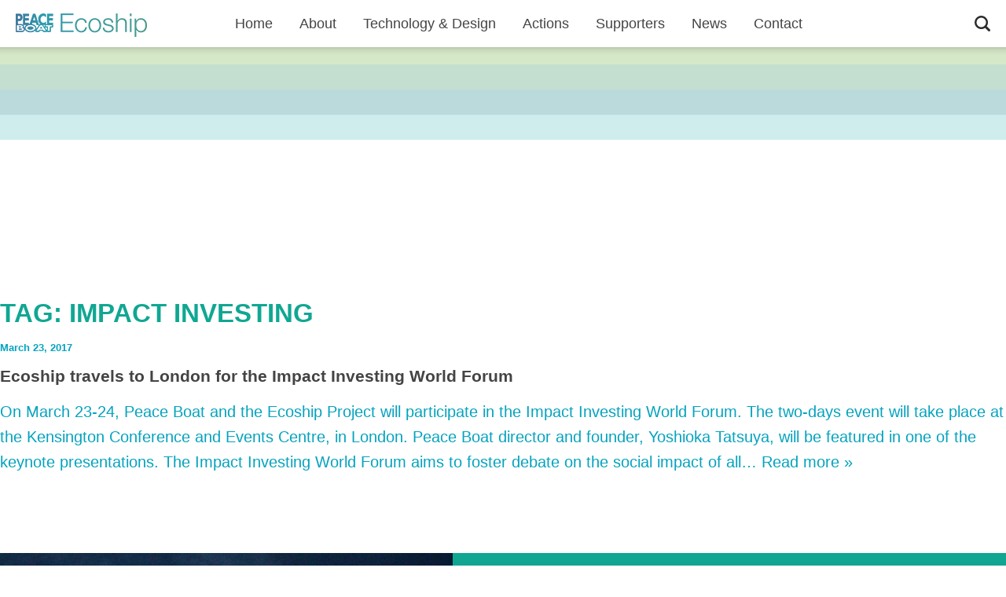

--- FILE ---
content_type: text/html; charset=UTF-8
request_url: http://ecoship-pb.com/tag/impact-investing/
body_size: 8568
content:
<!DOCTYPE html>
<!--[if lt IE 7]><html class="no-js lt-ie9 lt-ie8 lt-ie7"><![endif]-->
<!--[if IE 7]><html class="no-js lt-ie9 lt-ie8"><![endif]-->
<!--[if IE 8]><html class="no-js lt-ie9"><![endif]-->
<!--[if gt IE 8]><!--> <html class="no-js"> <!--<![endif]-->
	<head>
		<meta charset="utf-8">
		<meta http-equiv="X-UA-Compatible" content="IE=edge,chrome=1">
		<title>Ecoship :: The Peace Boat Ecoship Project is our vision and our message Impact Investing</title>
		<meta name="description" content="Peace Boat Ecoship Project">
		<meta name="viewport" content="width=device-width,initial-scale=1.0,minimum-scale=1.0" />

		<meta property="og:type" content="website">
		<meta property="og:title" content="Ecoship travels to London for the Impact Investing World Forum">
		<meta property="og:description" content="On March 23-24, Peace Boat and the Ecoship Project will participate in the Impact Investing World Forum. The two-days event will take place at the Kensington Conference and Events Centre, in London. Peace Boat director and founder, Yoshioka Tatsuya, will be featured in one of the keynote presentations. The Impact Investing World Forum aims to foster debate on the social impact of all...  <a class="excerpt-read-more" href="http://ecoship-pb.com/ecoship-travels-to-london-for-the-impact-investing-world-forum/" title="Read Ecoship travels to London for the Impact Investing World Forum">Read more &raquo;</a>">
		<meta property="og:url" content="http://ecoship-pb.com/ecoship-travels-to-london-for-the-impact-investing-world-forum/">
				  		  <meta property="og:image" content="http://ecoship-pb.com/c/uploads/2017/03/view-of-river-thames-big-ben-london-eye-london-conde-nast-traveller-29oct14-alamy.jpg">
		
		<link rel="stylesheet" href="http://ecoship-pb.com/c/themes/ecoship2.0/library/css/normalize.css">
		<link rel="stylesheet" href="http://ecoship-pb.com/c/themes/ecoship2.0/library/css/lightgallery.css">
		<link rel="stylesheet" href="http://ecoship-pb.com/c/themes/ecoship2.0/library/css/main.css">
		<script src="http://ecoship-pb.com/c/themes/ecoship2.0/library/js/vendor/modernizr-2.6.1.min.js"></script>
		<script src="http://ecoship-pb.com/c/themes/ecoship2.0/library/js/vendor/jquery-1.8.0.min.js"></script>
		<script src="http://ecoship-pb.com/c/themes/ecoship2.0/library/js/vendor/jquery-ui.min.js"></script>
		<script src="http://ecoship-pb.com/c/themes/ecoship2.0/library/js/vendor/jquery.slides.min.js"></script>
		<script src="http://ecoship-pb.com/c/themes/ecoship2.0/library/js/vendor/jquery.cycle2.min.js"></script>
		<script src="http://ecoship-pb.com/c/themes/ecoship2.0/library/js/vendor/jquery.waypoints.min.js"></script>
		<script src="http://ecoship-pb.com/c/themes/ecoship2.0/library/js/vendor/lightgallery.js"></script>
		<script src="http://ecoship-pb.com/c/themes/ecoship2.0/library/js/vendor/lg-video.js"></script>
		<script src="http://ecoship-pb.com/c/themes/ecoship2.0/library/js/main.js"></script>
		<link rel="apple-touch-icon" href="http://ecoship-pb.com/c/themes/ecoship2.0/library/images/apple-touch-icon.png">
		<link rel="icon" href="http://ecoship-pb.com/c/themes/ecoship2.0/favicon.png">
	</head>

	<body class="archive tag tag-impact-investing tag-45">
		<!--[if lt IE 7]>
            <p class="chromeframe">You are using an outdated browser. <a href="http://browsehappy.com/">Upgrade your browser today</a> or <a href="http://www.google.com/chromeframe/?redirect=true">install Google Chrome Frame</a> to better experience this site.</p>
        <![endif]-->

		<header>

			<div class="header-wrapper">

				<a href="http://ecoship-pb.com">
					<div id="logo" class="clickable">
						
							<!-- <img style="float: left;" width="167" src="http://ecoship-pb.com/c/themes/ecoship2.0/img/peace_boat_ecoship_logo.png"> -->
							<!--
							<svg xmlns="http://www.w3.org/2000/svg" xmlns:xlink="http://www.w3.org/1999/xlink" version="1.1" id="Layer_1" x="0px" y="0px" viewBox="0 0 655.4 89.5" xml:space="preserve" enable-background="new 0 0 655.4 89.5">
								<style type="text/css">.st0{fill:url(#SVGID_1_);}</style>
								<lineargradient id="SVGID_1_" gradientUnits="userSpaceOnUse" x1="0" y1="44.7383" x2="655.4312" y2="44.7383">
									<stop offset="0" stop-color="#317BAC"></stop>
									<stop offset="0.5237" stop-color="#1FAE9E"></stop>
									<stop offset="1" stop-color="#317BAC"></stop>
								</lineargradient>
								<path class="st0" d="M48.8 0v5.7H6.7v25.5h39.4V37H6.7v27.9h42.6v5.7H0V0H48.8zM88.8 26.6c-2.3-2.2-5.5-3.3-9.7-3.3 -3 0-5.6 0.6-7.8 1.9 -2.2 1.3-4.1 2.9-5.6 4.9 -1.5 2-2.6 4.4-3.4 7 -0.8 2.6-1.1 5.3-1.1 8 0 2.7 0.4 5.4 1.1 8 0.8 2.6 1.9 4.9 3.4 7 1.5 2 3.3 3.7 5.6 4.9 2.2 1.3 4.9 1.9 7.8 1.9 1.9 0 3.7-0.4 5.4-1.1 1.7-0.7 3.2-1.7 4.6-3 1.3-1.3 2.4-2.8 3.3-4.6 0.9-1.8 1.4-3.7 1.6-5.8h6.2c-0.9 6.2-3.1 11-6.8 14.5 -3.7 3.5-8.4 5.2-14.3 5.2 -3.9 0-7.3-0.7-10.3-2.1 -3-1.4-5.5-3.3-7.6-5.8 -2-2.4-3.6-5.3-4.7-8.6 -1.1-3.3-1.6-6.7-1.6-10.4s0.5-7.2 1.6-10.4c1.1-3.3 2.6-6.1 4.7-8.6 2-2.4 4.6-4.4 7.6-5.8 3-1.5 6.4-2.2 10.3-2.2 5.5 0 10.1 1.5 13.9 4.4 3.8 2.9 6.1 7.3 6.8 13.2h-6.2C92.7 31.8 91.1 28.8 88.8 26.6zM140.8 20.3c3 1.5 5.5 3.4 7.6 5.8 2 2.4 3.6 5.3 4.7 8.6 1.1 3.3 1.6 6.7 1.6 10.4s-0.5 7.2-1.6 10.4c-1.1 3.3-2.6 6.1-4.7 8.6 -2 2.4-4.6 4.4-7.6 5.8 -3 1.4-6.5 2.1-10.3 2.1 -3.9 0-7.3-0.7-10.3-2.1 -3-1.4-5.5-3.3-7.6-5.8 -2-2.4-3.6-5.3-4.7-8.6 -1.1-3.3-1.6-6.7-1.6-10.4s0.5-7.2 1.6-10.4c1.1-3.3 2.6-6.1 4.7-8.6 2-2.4 4.6-4.4 7.6-5.8 3-1.5 6.4-2.2 10.3-2.2C134.3 18.1 137.8 18.8 140.8 20.3zM122.6 25.2c-2.2 1.3-4.1 2.9-5.6 4.9 -1.5 2-2.6 4.4-3.4 7 -0.8 2.6-1.1 5.3-1.1 8 0 2.7 0.4 5.4 1.1 8 0.8 2.6 1.9 4.9 3.4 7 1.5 2 3.3 3.7 5.6 4.9 2.2 1.3 4.9 1.9 7.8 1.9s5.6-0.6 7.8-1.9c2.2-1.3 4.1-2.9 5.6-4.9 1.5-2 2.6-4.4 3.4-7 0.8-2.6 1.1-5.3 1.1-8 0-2.7-0.4-5.4-1.1-8 -0.8-2.6-1.9-4.9-3.4-7 -1.5-2-3.3-3.7-5.6-4.9 -2.2-1.3-4.9-1.9-7.8-1.9S124.9 24 122.6 25.2zM193.3 29.5c-0.7-1.4-1.7-2.6-2.9-3.5 -1.2-0.9-2.6-1.6-4.2-2 -1.6-0.4-3.3-0.6-5-0.6 -1.4 0-2.8 0.1-4.2 0.4 -1.4 0.3-2.7 0.8-3.9 1.5 -1.2 0.7-2.1 1.6-2.9 2.7 -0.7 1.1-1.1 2.5-1.1 4.2 0 1.4 0.3 2.6 1 3.5 0.7 1 1.6 1.8 2.6 2.4 1.1 0.7 2.2 1.2 3.5 1.6 1.3 0.4 2.4 0.8 3.5 1l8.3 1.9c1.8 0.3 3.5 0.7 5.3 1.4 1.7 0.7 3.3 1.6 4.7 2.7 1.4 1.1 2.5 2.5 3.3 4.2 0.9 1.7 1.3 3.6 1.3 5.8 0 2.8-0.6 5.1-1.9 7.1 -1.3 1.9-2.9 3.5-4.8 4.8 -1.9 1.2-4.1 2.1-6.6 2.6 -2.4 0.5-4.9 0.8-7.2 0.8 -6 0-10.9-1.4-14.6-4.3 -3.7-2.8-5.9-7.4-6.4-13.7h6.2c0.3 4.2 1.8 7.4 4.6 9.6 2.8 2.1 6.3 3.2 10.4 3.2 1.5 0 3.1-0.2 4.7-0.5 1.6-0.3 3.1-0.9 4.5-1.7s2.5-1.8 3.4-3c0.9-1.2 1.3-2.7 1.3-4.5 0-1.5-0.3-2.8-0.9-3.8 -0.6-1-1.5-1.9-2.5-2.6 -1.1-0.7-2.3-1.3-3.6-1.7 -1.4-0.5-2.7-0.9-4.1-1.2l-8-1.8c-2-0.5-3.9-1.1-5.6-1.8 -1.7-0.7-3.2-1.5-4.5-2.6 -1.3-1-2.3-2.3-3-3.8 -0.7-1.5-1.1-3.3-1.1-5.5 0-2.6 0.6-4.8 1.7-6.6 1.2-1.8 2.7-3.3 4.5-4.5 1.8-1.1 3.9-1.9 6.2-2.5 2.3-0.5 4.5-0.8 6.8-0.8 2.6 0 5 0.3 7.2 1 2.2 0.7 4.2 1.7 5.8 3.1 1.7 1.4 3 3.1 4 5.1 1 2 1.5 4.5 1.7 7.2h-6.2C194.4 32.6 194 31 193.3 29.5zM217.7 0v28.4h0.2c1.2-3.1 3.3-5.6 6.3-7.5 3-1.9 6.4-2.8 10-2.8 3.6 0 6.5 0.5 9 1.4 2.4 0.9 4.3 2.2 5.8 3.9 1.5 1.7 2.5 3.7 3.1 6.2 0.6 2.4 0.9 5.2 0.9 8.2v32.9h-6.2V38.8c0-2.2-0.2-4.2-0.6-6.1s-1.1-3.5-2.1-4.9c-1-1.4-2.3-2.5-4-3.3 -1.7-0.8-3.8-1.2-6.3-1.2 -2.5 0-4.7 0.4-6.7 1.3 -1.9 0.9-3.6 2.1-4.9 3.7 -1.4 1.6-2.4 3.4-3.2 5.5 -0.8 2.1-1.2 4.5-1.2 7v29.8h-6.2V0H217.7zM271 0v10h-6.2V0H271zM271 19.6v51.1h-6.2V19.6H271zM288.7 19.6v9.7h0.2c1.5-3.6 3.8-6.3 7.1-8.3 3.3-1.9 7-2.9 11.1-2.9 3.9 0 7.3 0.7 10.1 2.2 2.9 1.5 5.3 3.4 7.2 5.9 1.9 2.5 3.3 5.3 4.3 8.6 0.9 3.3 1.4 6.7 1.4 10.3s-0.5 7.1-1.4 10.3c-0.9 3.3-2.3 6.1-4.3 8.6 -1.9 2.5-4.3 4.4-7.2 5.8 -2.9 1.4-6.3 2.1-10.1 2.1 -1.8 0-3.7-0.2-5.5-0.7 -1.8-0.5-3.6-1.2-5.1-2.1 -1.6-0.9-3-2.1-4.2-3.5 -1.2-1.4-2.2-3-2.8-4.9h-0.2v28.5H283V19.6H288.7zM322.9 37.3c-0.6-2.6-1.6-4.9-3-7 -1.4-2-3.1-3.7-5.2-5 -2.1-1.3-4.7-1.9-7.6-1.9 -3.4 0-6.3 0.6-8.6 1.8 -2.3 1.2-4.2 2.8-5.5 4.8s-2.4 4.3-2.9 6.9c-0.6 2.6-0.8 5.4-0.8 8.3 0 2.6 0.3 5.3 0.9 7.9 0.6 2.6 1.6 4.9 3.1 7 1.4 2 3.3 3.7 5.5 5 2.3 1.3 5.1 1.9 8.4 1.9 3 0 5.5-0.6 7.6-1.9 2.1-1.3 3.8-3 5.2-5 1.4-2 2.3-4.4 3-7 0.6-2.6 0.9-5.2 0.9-7.9C323.9 42.5 323.5 39.9 322.9 37.3zM399.9 0c3.2 0 6 0.4 8.6 1.3s4.8 2.2 6.6 4c1.8 1.8 3.3 3.9 4.3 6.4 1 2.5 1.5 5.3 1.5 8.5 0 3.2-0.5 6-1.5 8.5 -1 2.5-2.4 4.6-4.3 6.4 -1.8 1.7-4.1 3.1-6.6 4s-5.4 1.3-8.6 1.3h-24.6v30.3h-6.7V0H399.9zM398.4 34.6c4.7 0 8.5-1.2 11.4-3.6 2.9-2.4 4.4-6 4.4-10.9 0-4.9-1.5-8.5-4.4-10.9 -2.9-2.4-6.7-3.6-11.4-3.6h-23.2v28.9H398.4zM435.4 19.6v12h0.2c1.6-4.2 4-7.4 7.4-9.6 3.3-2.2 7.3-3.3 11.9-3.1v6.2c-2.8-0.1-5.4 0.2-7.7 1.1 -2.3 0.9-4.3 2.2-6 3.8 -1.7 1.7-3 3.6-3.9 5.9 -0.9 2.3-1.4 4.8-1.4 7.5v27.2h-6.2V19.6H435.4zM491 20.3c3 1.5 5.5 3.4 7.6 5.8 2 2.4 3.6 5.3 4.7 8.6 1.1 3.3 1.6 6.7 1.6 10.4s-0.5 7.2-1.6 10.4c-1.1 3.3-2.6 6.1-4.7 8.6 -2 2.4-4.6 4.4-7.6 5.8 -3 1.4-6.5 2.1-10.3 2.1 -3.9 0-7.3-0.7-10.3-2.1 -3-1.4-5.5-3.3-7.6-5.8 -2-2.4-3.6-5.3-4.7-8.6 -1.1-3.3-1.6-6.7-1.6-10.4s0.5-7.2 1.6-10.4c1.1-3.3 2.6-6.1 4.7-8.6 2-2.4 4.6-4.4 7.6-5.8 3-1.5 6.4-2.2 10.3-2.2C484.5 18.1 488 18.8 491 20.3zM472.8 25.2c-2.2 1.3-4.1 2.9-5.6 4.9 -1.5 2-2.6 4.4-3.4 7 -0.8 2.6-1.1 5.3-1.1 8 0 2.7 0.4 5.4 1.1 8 0.8 2.6 1.9 4.9 3.4 7 1.5 2 3.3 3.7 5.6 4.9 2.2 1.3 4.8 1.9 7.8 1.9 3 0 5.6-0.6 7.8-1.9 2.2-1.3 4.1-2.9 5.6-4.9 1.5-2 2.6-4.4 3.4-7 0.8-2.6 1.1-5.3 1.1-8 0-2.7-0.4-5.4-1.1-8 -0.8-2.6-1.9-4.9-3.4-7 -1.5-2-3.3-3.7-5.6-4.9 -2.2-1.3-4.9-1.9-7.8-1.9C477.7 23.4 475.1 24 472.8 25.2zM520.4 19.6v55.7c0 1.9-0.1 3.7-0.4 5.4 -0.3 1.7-0.9 3.2-1.7 4.5 -0.8 1.3-1.9 2.3-3.4 3.1 -1.4 0.8-3.2 1.1-5.4 1.1 -0.7 0-1.4 0-2.1-0.1 -0.7-0.1-1.4-0.1-2.1-0.1v-5.1c0.5 0.1 1.1 0.1 1.7 0.1 0.6 0 1.1 0 1.6 0 2.4 0 4-0.7 4.7-2.1 0.7-1.4 1-3.2 1-5.3V19.6H520.4zM520.4 0v10h-6.2V0H520.4zM537 53.8c0.6 2.4 1.6 4.6 3 6.5 1.4 1.9 3.1 3.5 5.2 4.8 2.1 1.3 4.7 1.9 7.6 1.9 4.6 0 8.1-1.2 10.7-3.6 2.6-2.4 4.4-5.5 5.3-9.5h6.2c-1.3 5.8-3.7 10.3-7.3 13.5 -3.5 3.2-8.5 4.8-15 4.8 -4 0-7.5-0.7-10.4-2.1 -2.9-1.4-5.3-3.4-7.2-5.8 -1.8-2.5-3.2-5.3-4.1-8.6 -0.9-3.3-1.3-6.7-1.3-10.3 0-3.4 0.4-6.7 1.3-9.9 0.9-3.2 2.3-6.1 4.1-8.7 1.8-2.5 4.2-4.6 7.2-6.1 2.9-1.5 6.4-2.3 10.4-2.3 4.1 0 7.6 0.8 10.5 2.5 2.9 1.7 5.3 3.8 7.1 6.5 1.8 2.7 3.1 5.7 3.9 9.2 0.8 3.5 1.1 7 1 10.5h-39.3C536.1 49.1 536.4 51.4 537 53.8zM567.9 34.7c-0.8-2.2-1.8-4.1-3.2-5.8s-3.1-3-5-4.1c-2-1-4.2-1.5-6.7-1.5 -2.6 0-4.9 0.5-6.8 1.5 -2 1-3.7 2.4-5 4.1s-2.5 3.6-3.3 5.8c-0.8 2.2-1.4 4.5-1.6 6.8h33.1C569.1 39.2 568.6 36.9 567.9 34.7zM615 26.6c-2.3-2.2-5.5-3.3-9.7-3.3 -3 0-5.6 0.6-7.8 1.9 -2.2 1.3-4.1 2.9-5.6 4.9 -1.5 2-2.6 4.4-3.4 7 -0.8 2.6-1.1 5.3-1.1 8 0 2.7 0.4 5.4 1.1 8 0.8 2.6 1.9 4.9 3.4 7 1.5 2 3.3 3.7 5.6 4.9 2.2 1.3 4.8 1.9 7.8 1.9 1.9 0 3.7-0.4 5.4-1.1 1.7-0.7 3.2-1.7 4.6-3 1.3-1.3 2.4-2.8 3.3-4.6 0.9-1.8 1.4-3.7 1.6-5.8h6.2c-0.9 6.2-3.1 11-6.8 14.5 -3.7 3.5-8.4 5.2-14.3 5.2 -3.9 0-7.3-0.7-10.3-2.1 -3-1.4-5.5-3.3-7.6-5.8 -2-2.4-3.6-5.3-4.7-8.6 -1.1-3.3-1.6-6.7-1.6-10.4s0.5-7.2 1.6-10.4c1.1-3.3 2.6-6.1 4.7-8.6 2-2.4 4.6-4.4 7.6-5.8 3-1.5 6.4-2.2 10.3-2.2 5.5 0 10.1 1.5 13.9 4.4 3.8 2.9 6.1 7.3 6.8 13.2h-6.2C618.9 31.8 617.4 28.8 615 26.6zM655.4 19.6v5.2H645v34.4c0 2 0.3 3.6 0.8 4.8 0.6 1.2 2 1.8 4.2 1.9 1.8 0 3.6-0.1 5.3-0.3V71c-0.9 0-1.8 0-2.8 0.1 -0.9 0.1-1.8 0.1-2.8 0.1 -4.2 0-7.1-0.8-8.7-2.4 -1.7-1.6-2.4-4.6-2.4-9V24.8h-8.9v-5.2h8.9V4.3h6.2v15.3H655.4z"></path>
							</svg>
							-->
						
					</div>
				</a>

				<nav class="main-nav pc-only">
					<ul id="menu-mainmenu" class="text"><li id="menu-item-1033" class="menu-item menu-item-type-post_type menu-item-object-page menu-item-home menu-item-1033"><a href="http://ecoship-pb.com/">Home</a></li>
<li id="menu-item-1034" class="menu-item menu-item-type-post_type menu-item-object-page menu-item-1034"><a href="http://ecoship-pb.com/about-ecoship/">About</a></li>
<li id="menu-item-1035" class="menu-item menu-item-type-post_type menu-item-object-page menu-item-1035"><a href="http://ecoship-pb.com/technology/">Technology &#038; Design</a></li>
<li id="menu-item-1036" class="menu-item menu-item-type-post_type menu-item-object-page menu-item-1036"><a href="http://ecoship-pb.com/actions/">Actions</a></li>
<li id="menu-item-1438" class="menu-item menu-item-type-post_type menu-item-object-page menu-item-1438"><a href="http://ecoship-pb.com/supporters/">Supporters</a></li>
<li id="menu-item-1037" class="menu-item menu-item-type-post_type menu-item-object-page menu-item-1037"><a href="http://ecoship-pb.com/news-media/">News</a></li>
<li id="menu-item-1038" class="menu-item menu-item-type-post_type menu-item-object-page menu-item-1038"><a href="http://ecoship-pb.com/contact/">Contact</a></li>
</ul>				</nav>

				<nav class="main-nav mobile-only" style="display: none;">
					<ul id="menu-mainmenu-1" class="text"><li class="menu-item menu-item-type-post_type menu-item-object-page menu-item-home menu-item-1033"><a href="http://ecoship-pb.com/">Home</a></li>
<li class="menu-item menu-item-type-post_type menu-item-object-page menu-item-1034"><a href="http://ecoship-pb.com/about-ecoship/">About</a></li>
<li class="menu-item menu-item-type-post_type menu-item-object-page menu-item-1035"><a href="http://ecoship-pb.com/technology/">Technology &#038; Design</a></li>
<li class="menu-item menu-item-type-post_type menu-item-object-page menu-item-1036"><a href="http://ecoship-pb.com/actions/">Actions</a></li>
<li class="menu-item menu-item-type-post_type menu-item-object-page menu-item-1438"><a href="http://ecoship-pb.com/supporters/">Supporters</a></li>
<li class="menu-item menu-item-type-post_type menu-item-object-page menu-item-1037"><a href="http://ecoship-pb.com/news-media/">News</a></li>
<li class="menu-item menu-item-type-post_type menu-item-object-page menu-item-1038"><a href="http://ecoship-pb.com/contact/">Contact</a></li>
</ul>				</nav>

				<div id="search">
					<form role="search" method="get" id="searchform" class="searchform" action="">
						<div>
						<input id="search-field" type="text" name="s" value="" placeholder="Search Ecoship">
						<button id="search-button" type="submit" disabled="">
							<svg class="search-button-svg clickable" xmlns="http://www.w3.org/2000/svg" xmlns:xlink="http://www.w3.org/1999/xlink" version="1.1" id="Layer_1" x="0px" y="0px" viewBox="0 0 414.8 416.3" xml:space="preserve" enable-background="new 0 0 414.8 416.3">
								<style type="text/css">.st1{fill:#2D2D2D;} </style>
								<path class="st1" d="M322.2 278.9c55.9-80 37.9-195.9-53.8-252.9C211.8-9.1 139.8-8.6 83.8 27.1 -16 90.6-26.6 224.4 51.8 302.9c61.6 61.6 157.2 68.3 226.3 20.1l83.5 83.5c12.2 12.2 31.9 12.2 44.1 0l0 0c12.2-12.2 12.2-31.9 0-44.1L322.2 278.9zM178 302.3c-69.7 0.6-126.3-56-125.7-125.7C52.9 109 108.2 53.8 175.9 53.2c69.7-0.6 126.3 56 125.7 125.7C300.9 246.5 245.7 301.8 178 302.3z"></path>
							</svg>
						</button>

						</div>
					</form>
				</div>

				<a class="open-mobile-menu">
					<svg xmlns="http://www.w3.org/2000/svg" viewBox="0 0 414.8 416.3">
						<style type="text/css">.st3{fill:#1d1d1d;}</style>
						<rect class="st3" width="414.8" height="53.2"></rect>
						<rect y="121.8" class="st3" width="414.8" height="53.2"></rect>
						<rect y="362.4" class="st3" width="414.8" height="53.2"></rect>
						<rect x="-2.4" y="242.1" class="st3" width="414.8" height="53.2"></rect>
					</svg>
				</a>

			</div>

		</header>


<main id="child" class="white-bg">
	<div class="top-image">
		<img src="http://ecoship-pb.com/c/themes/ecoship2.0/library/images/blank.jpg" width="100%">
	<div class="overlay"></div>

	</div>

	<div id="content">

	
		<h1 class="page-title">Tag: <span>Impact Investing</span></h1>
	
		<a href="http://ecoship-pb.com/ecoship-travels-to-london-for-the-impact-investing-world-forum/">
		<div class="item">
			<h4>March 23, 2017</h4>
			<h2>Ecoship travels to London for the Impact Investing World Forum</h2>
			<p><p>On March 23-24, Peace Boat and the Ecoship Project will participate in the Impact Investing World Forum. The two-days event will take place at the Kensington Conference and Events Centre, in London. Peace Boat director and founder, Yoshioka Tatsuya, will be featured in one of the keynote presentations. The Impact Investing World Forum aims to foster debate on the social impact of all&#8230;  <a class="excerpt-read-more" href="http://ecoship-pb.com/ecoship-travels-to-london-for-the-impact-investing-world-forum/" title="Read Ecoship travels to London for the Impact Investing World Forum">Read more &raquo;</a></p>
</p>
		</div>
		</a>

	
	
	</div>

</main>

			<div class="become-a-partner">
				<div class="left-side"></div>
				<div class="right-side">
					<div class="right-side-padding">
						<h1 style="margin-bottom:10px;">Become a partner</h1>
						<div class="go_away">
							<p>Peace Boat is looking for forward-thinking partners to join our project:</p>
							<a href="/contact" class="button">Contact us to discuss how you can support the project</a>
						</div>
						<div id="newsletter-btn" class="button">
							<div class="text">Follow the Ecoship project – sign up to our newsletter</div>
							<div class="close-btn">　</div>
							<div class="form">
								
<div class="wpcf7 no-js" id="wpcf7-f1063-o1" lang="en-US" dir="ltr">
<div class="screen-reader-response"><p role="status" aria-live="polite" aria-atomic="true"></p> <ul></ul></div>
<form action="/tag/impact-investing/#wpcf7-f1063-o1" method="post" class="wpcf7-form init" aria-label="Contact form" novalidate="novalidate" data-status="init">
<div style="display: none;">
<input type="hidden" name="_wpcf7" value="1063" />
<input type="hidden" name="_wpcf7_version" value="5.8.4" />
<input type="hidden" name="_wpcf7_locale" value="en_US" />
<input type="hidden" name="_wpcf7_unit_tag" value="wpcf7-f1063-o1" />
<input type="hidden" name="_wpcf7_container_post" value="0" />
<input type="hidden" name="_wpcf7_posted_data_hash" value="" />
</div>
<p><label> Your Name (required)<br />
<span class="wpcf7-form-control-wrap" data-name="your-name"><input size="40" class="wpcf7-form-control wpcf7-text wpcf7-validates-as-required" aria-required="true" aria-invalid="false" value="" type="text" name="your-name" /></span> </label>
</p>
<p><label> Your Email (required)<br />
<span class="wpcf7-form-control-wrap" data-name="your-email"><input size="40" class="wpcf7-form-control wpcf7-email wpcf7-validates-as-required wpcf7-text wpcf7-validates-as-email" aria-required="true" aria-invalid="false" value="" type="email" name="your-email" /></span> </label>
</p>
<p><input class="wpcf7-form-control wpcf7-submit has-spinner" type="submit" value="Send" />
</p><div class="wpcf7-response-output" aria-hidden="true"></div>
</form>
</div>
							</div>
						</div>

					</div>
				</div>
			</div>

		<footer style="z-index:800;">

			<a href="http://peaceboat.org/" id="peace-boat-link">
				<img style="width:90px;" src="http://ecoship-pb.com/c/themes/ecoship2.0/img/peace-boat-logo-footer_sm.jpg">
				<!--
				<svg xmlns="http://www.w3.org/2000/svg" viewBox="0 0 334.6 163.9">
					<style type="text/css">  
						.peaceboat{fill:url(#SVGID_1_);}
					</style>
					<lineargradient gradientUnits="userSpaceOnUse" y1="81.9" x2="334.6" y2="81.9"><stop offset="0" stop-color="#317BAC"></stop><stop offset="1" stop-color="#1FAE9E"></stop></lineargradient>
					<path class="peaceboat" d="M334.6 79.2h-31.8V58.4h29.5V38.8h-29.5V20.9h30.9V1.3h-52.1v88.1h-9.1V66.9c-2.2 1.9-4.3 3.6-6.4 5 -2.1 1.4-4.6 2.7-7.7 3.8 -3 1.1-6.3 1.7-9.7 1.7 -4.2 0-8-1.2-11.4-3.6 -3.4-2.4-6-5.7-7.9-9.8 -1.9-4.1-2.8-8.6-2.8-13.5 0-5.6 1.1-10.5 3.2-14.6 2.2-4.2 5-7.4 8.6-9.6 3.6-2.3 7.4-3.4 11.5-3.4 4.6 0 8.6 1 12 3 3.4 2 6.8 4.5 10.3 7.5V7.4C262.1 2.5 253 0 245.1 0c-5.3 0-10.4 1-15.2 3 -4.8 2-9.1 5.1-12.9 9.3 -3.8 4.2-6.7 9.4-8.8 15.7C206 34.3 205 41.6 205 50c0 7.3 0.9 14 2.7 20.2 1.8 6.1 4.4 11.5 8 16 0.9 1.1 1.8 2.2 2.8 3.2h-14.6l-28-88.1h-23.4l-27.9 87.5c-1.3 0-2.6 0.1-3.9 0.1v-9.7H88.9V58.4h29.5V38.8H88.9V20.9h30.9V1.3H67.6v90.4c-1.7-0.5-3.4-0.9-5.3-1.2 -4.2-0.7-9-1.1-14.3-1.1H21.4V62.3h13.9c4.6 0 8.6-0.9 12-2.8 3.4-1.9 6.1-4.3 8.1-7.2 2-3 3.4-6.2 4.3-9.6 0.9-3.4 1.3-7 1.3-10.6 0-3.7-0.4-7.2-1.3-10.8 -0.9-3.5-2.3-6.8-4.3-9.8 -2-3-4.7-5.4-8.1-7.3 -3.4-1.9-7.4-2.8-12-2.8H0.2v88.1H0v11.5 50.8 11.5h11.5 43.7c10.2 0 18.2-1.8 24.5-5.5 2.7-1.6 5-3.5 6.8-5.6 3.7 2.9 8.1 5.4 13.3 7.4 7.7 2.9 17.1 4.4 27.8 4.4 6.1 0 11.8-0.5 17-1.5l-0.6 0.8h21.3 23.3 6.5l3.4-5.5 2.9-4.8h19.8l2.8 4.7 3.3 5.6h6.5 23.3 3.8 11.5 6 16.8 11.5v-11.5 -27h16.2 11.5v-11.5 -12.4 -2h0.2V79.2zM21.4 20.1h4.5c5.1 0 8.6 0.9 10.6 2.6 2 1.7 3 4.9 3 9.5 0 3.1-0.4 5.5-1.3 7.1 -0.8 1.6-2.2 2.8-4.1 3.4 -1.9 0.6-4.6 0.9-8.1 0.9h-4.6V20.1zM164.3 26.5l10.3 35.6h-20.7L164.3 26.5zM179.4 79.1l5.7 19.8h1.1l-8.2 12.5c-0.1-0.3-0.2-0.5-0.4-0.8 -2.7-4.7-6.6-8.8-11.5-12.1 -4.6-3.1-10.4-5.6-17.1-7.3 -1.1-0.3-2.3-0.5-3.4-0.7l3.3-11.3H179.4zM78.5 143.6c-1.1 1.6-2.6 3-4.7 4.2 -4.5 2.6-10.7 3.9-18.7 3.9H11.5v-50.8H48c4.7 0 8.8 0.3 12.3 0.9 3.5 0.6 6.3 1.4 8.5 2.5 2.1 1.1 3.7 2.3 4.8 3.8 1.1 1.4 1.6 3 1.6 4.7 0 1.9-0.5 3.6-1.6 5.1 -1.1 1.6-2.4 2.9-4.1 3.9 -1.6 1-3.2 1.7-4.9 2.1 3.4 0.9 6.2 2 8.5 3.2 1.2 0.6 2.3 1.3 3.3 2 2.7 2.1 4.1 4.8 4.1 8.1C80.5 139.7 79.8 141.8 78.5 143.6zM82.9 101.3c-0.6-0.9-1.4-1.7-2.2-2.5h7.8c-1.7 1.2-3.4 2.4-4.8 3.8C83.4 102.2 83.2 101.8 82.9 101.3zM155.6 145.4l-1.3 2c-1.1 0.5-2.1 1-3.3 1.4 -6.4 2.3-14.3 3.5-23.5 3.5 -9.3 0-17.2-1.2-23.7-3.7 -5.1-1.9-9.1-4.4-12.2-7.3 -0.8-0.8-1.6-1.5-2.2-2.4 -3.1-4-4.7-8.2-4.7-12.8 0-1.6 0.3-3.1 0.6-4.6 0.7-2.9 2-5.6 4.1-8.2 3.1-4 7.9-7.2 14.4-9.6 6.5-2.4 14.4-3.6 23.7-3.6 7 0 13.2 0.7 18.7 2.1 5.5 1.4 10 3.3 13.5 5.7 3.5 2.4 6.2 5.2 8 8.3 1.3 2.3 2.1 4.6 2.5 7.1L155.6 145.4zM233.8 151.7l-6.2-10.3h-32.8l-6.3 10.3h-23.3l33.4-50.8h25.2l9.4 14.4 6.2 9.5 17.7 27H233.8zM260.9 136.6l-7.8-11.8h7.8V136.6zM322.8 113.3h-27.7v38.5h-22.7v-38.5h-26.8 -0.9v-1.4 -11h78.1V113.3zM57.6 136.7c0 4.3-4.7 6.5-14.1 6.5h-9.3v-13h9.3C52.9 130.2 57.6 132.3 57.6 136.7zM39.2 121.6h-4.9v-12.2h4.8c5.1 0 8.8 0.4 11.2 1.2 2.4 0.8 3.6 2.4 3.6 4.9 0 2.4-1.2 4.1-3.5 4.9C48.1 121.2 44.4 121.6 39.2 121.6zM142.1 117c-1.7-1.2-3.8-2.1-6.2-2.7 -2.4-0.6-5.3-1-8.4-1 -6.1 0-10.9 1.2-14.4 3.6 -3.5 2.4-5.2 5.5-5.2 9.4s1.8 7 5.3 9.4c3.5 2.4 8.3 3.6 14.4 3.6 4.2 0 7.7-0.6 10.7-1.7 2.9-1.1 5.2-2.7 6.7-4.6 1.5-2 2.3-4.2 2.3-6.8 0-1.9-0.4-3.6-1.3-5.2C145.1 119.5 143.8 118.1 142.1 117zM211.3 114l11.1 18.5h-22.2L211.3 114z"></path>
				</svg>
				-->
			</a>

			<ul class="social">
				<li>
					<a href="https://www.facebook.com/PBEcoship/" target="_blank">
						<img src="/c/themes/ecoship2.0/library/images/icons/icon_facebook.gif" width="25">
						<!--
						<svg xmlns="http://www.w3.org/2000/svg" viewBox="0 0 266.9 266.9">
							<style type="text/css">.facebook{fill:#317CAD;}</style>
							<path class="facebook" d="M252.2 0H14.7C6.6 0 0 6.6 0 14.7v237.4c0 8.1 6.6 14.7 14.7 14.7h127.8V163.5h-34.8v-40.3h34.8V93.6c0-34.5 21.1-53.2 51.8-53.2 14.7 0 27.4 1.1 31.1 1.6v36l-21.3 0c-16.7 0-20 7.9-20 19.6v25.7H224l-5.2 40.3h-34.7v103.4h68c8.1 0 14.7-6.6 14.7-14.7V14.7C266.9 6.6 260.3 0 252.2 0z"></path>
						</svg>
						-->
					</a>
				</li>
				
				<li>
					<a href="https://twitter.com/EcoshipProject" target="_blank">
						<img src="/c/themes/ecoship2.0/library/images/icons/icon_twitter.gif" width="25">
						<!--
						<svg xmlns="http://www.w3.org/2000/svg" viewBox="0 0 250 203.2">
							<style type="text/css">.twitter{fill:#317CAE;}</style>
							<path class="twitter" d="M78.6 203.2c94.3 0 145.9-78.2 145.9-145.9 0-2.2 0-4.4-0.1-6.6 10-7.2 18.7-16.3 25.6-26.6 -9.2 4.1-19.1 6.8-29.5 8.1 10.6-6.3 18.7-16.4 22.6-28.4 -9.9 5.9-20.9 10.1-32.6 12.4C201.2 6.2 187.8 0 173.1 0c-28.3 0-51.3 23-51.3 51.3 0 4 0.5 7.9 1.3 11.7C80.5 60.8 42.7 40.4 17.4 9.4 13 17 10.5 25.8 10.5 35.2c0 17.8 9.1 33.5 22.8 42.7C24.9 77.6 17 75.3 10 71.5c0 0.2 0 0.4 0 0.7 0 24.8 17.7 45.6 41.1 50.3 -4.3 1.2-8.8 1.8-13.5 1.8 -3.3 0-6.5-0.3-9.6-0.9 6.5 20.4 25.5 35.2 47.9 35.6 -17.6 13.8-39.7 22-63.7 22 -4.1 0-8.2-0.2-12.2-0.7C22.7 194.7 49.7 203.2 78.6 203.2"></path>
						</svg>
						-->
					</a>
				</li>
				
				<li class="last">
					<a href="https://vimeo.com/peaceboat" target="_blank">
						<img src="/c/themes/ecoship2.0/library/images/icons/icon_vimeo.gif" width="25">
						<!--
						<svg xmlns="http://www.w3.org/2000/svg" viewBox="0 0 100 86.7">
							<style type="text/css">.vimeo{fill:#317CAD;}</style>
							<path class="vimeo" d="M100 20.1c-0.4 9.8-7.2 23.1-20.4 40.1C66 77.8 54.5 86.7 45 86.7c-5.8 0-10.8-5.4-14.8-16.2 -2.7-9.9-5.4-19.8-8.1-29.7 -3-10.8-6.2-16.2-9.6-16.2 -0.7 0-3.4 1.6-7.8 4.7L0 23.3c4.9-4.3 9.8-8.7 14.6-13 6.6-5.7 11.5-8.7 14.8-9 7.8-0.7 12.6 4.6 14.4 16 1.9 12.3 3.3 20 4 23 2.2 10.2 4.7 15.3 7.4 15.3 2.1 0 5.2-3.3 9.4-9.9 4.2-6.6 6.4-11.7 6.7-15.1 0.6-5.7-1.6-8.6-6.7-8.6 -2.4 0-4.9 0.6-7.4 1.6C62.2 7.4 71.6-0.4 85.4 0 95.7 0.3 100.5 7 100 20.1z"></path>
						</svg>
						-->
					</a>
					
				</li>					
			</ul>


				<div class="menu-footer-container"><ul id="menu-footer" class="footer-menu"><li id="menu-item-2711" class="menu-item menu-item-type-post_type menu-item-object-page menu-item-home menu-item-2711"><a href="http://ecoship-pb.com/">Home</a></li>
<li id="menu-item-2712" class="menu-item menu-item-type-post_type menu-item-object-page menu-item-2712"><a href="http://ecoship-pb.com/about-ecoship/">About</a></li>
<li id="menu-item-2713" class="menu-item menu-item-type-post_type menu-item-object-page menu-item-2713"><a href="http://ecoship-pb.com/technology/">Technology &#038; Design</a></li>
<li id="menu-item-2714" class="menu-item menu-item-type-post_type menu-item-object-page menu-item-2714"><a href="http://ecoship-pb.com/actions/">Actions</a></li>
<li id="menu-item-2715" class="menu-item menu-item-type-post_type menu-item-object-page menu-item-2715"><a href="http://ecoship-pb.com/supporters/">Supporters</a></li>
<li id="menu-item-2716" class="menu-item menu-item-type-post_type menu-item-object-page menu-item-2716"><a href="http://ecoship-pb.com/news-media/">News</a></li>
<li id="menu-item-2717" class="menu-item menu-item-type-post_type menu-item-object-page menu-item-2717"><a href="http://ecoship-pb.com/contact/">Contact</a></li>
<li id="menu-item-2718" class="menu-item menu-item-type-post_type menu-item-object-page menu-item-2718"><a href="http://ecoship-pb.com/downloads/">Downloads</a></li>
</ul></div>
				<div class="copyright">
					<div class="side-padding">&copy; 2023 Peace Boat</div>
				</div>

			</div>

		</footer>

		
		<script>
			(function(i,s,o,g,r,a,m){i['GoogleAnalyticsObject']=r;i[r]=i[r]||function(){
			(i[r].q=i[r].q||[]).push(arguments)},i[r].l=1*new Date();a=s.createElement(o),
			m=s.getElementsByTagName(o)[0];a.async=1;a.src=g;m.parentNode.insertBefore(a,m)
			})(window,document,'script','https://www.google-analytics.com/analytics.js','ga');

			ga('create', 'UA-60623212-1', 'auto');
			ga('send', 'pageview');
		</script>



		<br />
<b>Deprecated</b>:  Function the_block_template_skip_link is deprecated since version 6.4.0! Use wp_enqueue_block_template_skip_link() instead. in <b>/home/peaceboatadmin/public_html/wordpress/wp-includes/functions.php</b> on line <b>6031</b><br />
	</body>
</html><!-- WP Fastest Cache file was created in 0.1193220615387 seconds, on 30-11-23 23:14:50 -->

--- FILE ---
content_type: text/css
request_url: http://ecoship-pb.com/c/themes/ecoship2.0/library/css/main.css
body_size: 11966
content:
/*
 * HTML5 Boilerplate
 *
 * What follows is the result of much research on cross-browser styling.
 * Credit left inline and big thanks to Nicolas Gallagher, Jonathan Neal,
 * Kroc Camen, and the H5BP dev community and team.
 */

/* ==========================================================================
   Base styles: opinionated defaults
   ========================================================================== */



html,
button,
input,
select,
textarea {
    color: #222;
}

body {
    font-size: 1em;
    line-height: 1.4;
}

p, pre {
    margin: 0 0 1em 0;
}

/*
 * Remove text-shadow in selecftion highlight: h5bp.com/i
 * These selection declarations have to be separate.
 * Customize the background color to match your design.
 */

::-moz-selection {
    background: #b3d4fc;
    text-shadow: none;
}

::selection {
    background: #b3d4fc;
    text-shadow: none;
}

/*
 * A better looking default horizontal rule
 */

hr {
    display: block;
    height: 1px;
    border: 0;
    border-top: 1px solid #ccc;
    margin: 1em 0;
    padding: 0;
}

/*
 * Remove the gap between images and the bottom of their containers: h5bp.com/i/440
 */

img {
    vertical-align: middle;
}

/*
 * Remove default fieldset styles.
 */

fieldset {
    border: 0;
    margin: 0;
    padding: 0;
}

/*
 * Allow only vertical resizing of textareas.
 */

textarea {
    resize: vertical;
}

/* ==========================================================================
   Chrome Frame prompt
   ========================================================================== */

.chromeframe {
    margin: 0.2em 0;
    background: #ccc;
    color: #000;
    padding: 0.2em 0;
}


/* ==========================================================================
   Custom Styles
   ========================================================================== */

/* General styles */

body {
  background: white;
  margin: 0;
  font-size: small;
  text-align: left;
  line-height: 1.4em;
  font-family: "HelveticaNeue-Light", "Helvetica Neue Light", "Helvetica Neue", Helvetica, Arial, "Lucida Grande", sans-serif;
  font-weight: 300;
  color: #444;
}

a {
  text-decoration: none;
  color: #05a3be; 
}

p {
  font-size: 20px;
  color: #787878;
  line-height: 1.6em;
  clear: both;
}

h1 {
  font-weight: 600;
    font-size: 330%;
    text-transform: uppercase;
    line-height: 1.1;
    margin: 40px;
}

h2 {
  font-weight: 600;
  font-size: 160%;
  
}

p strong, h2 { color: #444; }

.clickable {
  cursor: pointer;
  z-index: 3;
}

.green {
  color: #10a792;
}

.white {
  color: #fff;
  fill: #fff;
}

.bright-green {
  color: #34ffc8;
  fill: #34ffc8;
}

.link-blue {
  color: #05a3be;
  fill: #05a3be;
}

.transparent {
  -ms-filter:"progid:DXImageTransform.Microsoft.Alpha(Opacity=0)"; 
  filter: alpha(opacity=0);
  opacity: 0;
}

.opaque {
  -ms-filter:"progid:DXImageTransform.Microsoft.Alpha(Opacity=100)" !important; 
  filter: alpha(opacity=100) !important;
  opacity: 1 !important;
}

/* Header styles */

header {
  position: fixed;
  top: 0;
  left: -5%;
  text-align: center;
  width: 110%;
  height: 60px;
  margin: 0;
  background: white;
  overflow: hidden;
  -webkit-box-shadow: 0 0 10px 0 rgba(29,29,29,0.3);
  -moz-box-shadow: 0 0 10px 0 rgba(29,29,29,0.3);
  box-shadow: 0 0 10px 0 rgba(29,29,29,0.3);
  z-index: 1035;
}

header a, footer a {
  color: #444;
}

.header-wrapper {

}


.open-mobile-menu {
  display: none;
}

#logo {
  background-image: url('../../img/peace_boat_ecoship_logo_sm.png');
  background-repeat: no-repeat;
  position: fixed;
  top: 17px;
  left: 20px;
  width: 200px;
  height: 30px;
  padding-top: 0px;
  image-rendering: -moz-crisp-edges;         /* Firefox */
  image-rendering:   -o-crisp-edges;         /* Opera */
  image-rendering: -webkit-optimize-contrast;/* Webkit (non-standard naming) */
  image-rendering: crisp-edges;
  -ms-interpolation-mode: nearest-neighbor;  /* IE (non-standard property) */
}

@media (-webkit-min-device-pixel-ratio: 2) { 
    #logo {
      background-image: url('../../img/peace_boat_ecoship_logo.png');
      background-size: contain;
    }
}

nav {
  position: relative;
  z-index: 2;
}

nav a {
  font-size: 140%;
  line-height: 60px;
}

nav ul {
  margin: 0 0 0 5%;
  padding: 0;
}

nav li {
  display: inline-block;
  margin-right: 30px;
}

#search {
  position: fixed;
  top: 0;
  right: 20px;
  height: 60px;
  width: 200px;
  overflow: hidden;
  z-index: 3;
}

.main {
  width: 100%;
}

#search svg {
  width: 100%;
  height: 100%;
}

#search button {
  position: relative;
  height: 20px;
  width: 20px;
    margin-top: 20px;
    float: right;
    border: 0;
    background: none;
    outline: none;
    padding: 0;
}

#search-field {
  float: left;
}

::-webkit-input-placeholder { /* WebKit, Blink, Edge */
    color:    #1d1d1d;
}
:-moz-placeholder { /* Mozilla Firefox 4 to 18 */
   color:    #1d1d1d;
   opacity:  1;
}
::-moz-placeholder { /* Mozilla Firefox 19+ */
   color:    #1d1d1d;
   opacity:  1;
}
:-ms-input-placeholder { /* Internet Explorer 10-11 */
   color:    #1d1d1d;
}


/* SHIP ANIMATION */
#ship-anim img {
  width: 100%;
  height: auto;
}

#ship-anim {
  position: absolute;
    top: -7px;
    left: 0;
    opacity: 0.6;
    -ms-filter: "progid:DXImageTransform.Microsoft.Alpha(Opacity=80)";
    filter: alpha(opacity=80);
}

.technology .single-text-column { position: relative; z-index: 1000; }
        
.technology #whale {
  background: url('../images/whale-outline.png') no-repeat;
    background-size: 100%;
    background-position: 126% 69%;
    height: 100%;
    width: 100%;
    position: fixed;
    top: 0;
    left: 0;
    opacity: 0.2;
    -ms-filter: "progid:DXImageTransform.Microsoft.Alpha(Opacity=70)";
    filter: alpha(opacity=30);
}



#search-field {
  position: absolute;
  left: 0;
  width: 160px;
  top: 22px;
  border: 0;
  border-bottom: 1px solid #1d1d1d; 
  font-family: "HelveticaNeue-Light", "Helvetica Neue Light", "Helvetica Neue", Helvetica, Arial, "Lucida Grande", sans-serif;
  font-weight: 300;
  color: #1d1d1d;
  outline: none;
  -ms-filter:"progid:DXImageTransform.Microsoft.Alpha(Opacity=0)"; 
  filter: alpha(opacity=0);
  opacity: 0;
  -webkit-transition: opacity 200ms ease-out;
  -moz-transition: opacity 200ms ease-out;
  -ms-transition: opacity 200ms ease-out;
  -o-transition: opacity 200ms ease-out;
  transition: opacity 200ms ease-out;
  }

/* Main content styles */

.main {
  position: relative;
  margin-top: 60px;
  display: inline-block;
}

.full-width {
  width: 100%;
  z-index: 800;
  position: relative;
}

.full-width img {
  width: 100%;
}

.design-technology, .leading-by-example, .who-we-are {
  float: left;
  position: relative;
  display: inline-block;
  width: 100%;
  z-index: 1025;
}

.design-technology {
  background: #2674a7; /* Old browsers */
  background: -moz-linear-gradient(left,  #2674a7 0%, #10a792 100%); /* FF3.6-15 */
  background: -webkit-linear-gradient(left,  #2674a7 0%,#10a792 100%); /* Chrome10-25,Safari5.1-6 */
  background: linear-gradient(to right,  #2674a7 0%,#10a792 100%); /* W3C, IE10+, FF16+, Chrome26+, Opera12+, Safari7+ */
  filter: progid:DXImageTransform.Microsoft.gradient( startColorstr='#2674a7', endColorstr='#10a792',GradientType=1 ); /* IE6-9 */
  padding: 80px 0 24% 0;
}

.design-technology h1 {
  color: white;
  margin: 0 20px 40px;
  width: 50%;
}

.design-technology p {
  color: #91dfe5;
  margin: 0 20px 40px;
}

.technology .point {
  width: 25%;
}

.design-technology .points-block p {
  color: white;
}

.design-technology #whale {
  background: url('../images/whale-outline.png') no-repeat;
  background-size: 76.6%;
  background-position: 131% 170%;
    height: 100%;
    width: 100%;
    position: absolute;
    top: 0;
    left: 0;
    opacity: 0.3;
    -ms-filter:"progid:DXImageTransform.Microsoft.Alpha(Opacity=70)"; 
  filter: alpha(opacity=30);
}

.technology #whale {
  background: url('../images/whale-outline.png') no-repeat;
    background-size: 100%;
    background-position: 126% 69%;
    height: 100%;
    width: 100%;
    position: fixed;
    top: 0;
    left: 0;
    opacity: 0.2;
    -ms-filter: "progid:DXImageTransform.Microsoft.Alpha(Opacity=70)";
    filter: alpha(opacity=30);
}

.leading-by-example p {
  color: #3a3a3a;
  margin: 0 20px 40px;
  position: relative;
}

.leading-by-example  {
  /* padding: 150px 0 0; */
  padding: 0;
  /* background: #bcd2e9; */
  background-size: contain;
  background-position: left bottom;
  padding-bottom: 80px;
  background-repeat: no-repeat;
  position: relative;
  z-index: 1034;
}

.leading-by-example img.ecoship-full-width {
  margin-top: -100px; 
}

.design-technology .point {
  width: 50%; 
  position: relative;
}

.design-technology .standalonehref, .leading-by-example .standalonehref {
  margin-left: 20px;
  margin-right: 40px;
    line-height: 1.6;
    float: left;
}

.who-we-are .standalonehref {
  margin-right: 40px;
    line-height: 1.6;
    float: left;
}

.arrow {
  width: 20px;
  height: 20px;
  display: inline-block;
  position: absolute;
  top: 0px;
  right: -45px;
}

.arrow svg {
  height: 100%;
}

.design-technology .copy-block, .design-technology .points-block,  .leading-by-example .copy-block, .leading-by-example .points-block {
  width: 50%;
  float: left;
}

.design-technology .copy-block, .leading-by-example .copy-block {
  width: 50%;
  float: left;
}

.design-technology .points-block, .leading-by-example .points-block {
  width: 50%;
  float: right;
  margin-top: -8%;
  margin-bottom: 8%;
}

.single-text-column {
  max-width: 670px;
  margin: 80px auto 90px;
}

.single-text-column h1 {
  margin: 40px 0;
}

.points {
  width: 100%;
  padding: 0;
  margin: 0;
}

.point {
  width: 33.3%;
  text-align: center;
  display: inline-block;
  font-size: 80%;
  font-weight: 300;
  float: left;
  padding: 0;
  margin: 0;
}

.point p {
  margin: 20px 20px 60px;
  font-weight: 600;
}

.icon {
  width: 100px;
  height: 100px;
  margin: 0 auto;
} 

.icon svg {
  /* height: 100%; */
  height: 100px;
  width: 100px;
}   

.standalonehref {
  font-size: 175%;
  position: relative;
  line-height: 1.6em;
  font-weight: 600;
}

.main-title {
  color: white;
  text-transform: uppercase;
  font-size: 650%;
  font-weight: 600;
  line-height: 1.2em;
  text-align: center;
}

h1.intro-copy {
  margin-top: 80px;
}

.main-title-padding {
  width: 100%;
  position: absolute;
  top: 0;
  left: 0;
}

/* News Panel */

.news-panel {
  width: 100%;
  height: 258px;
  background: #2674a7; /* Old browsers */
  background: -moz-linear-gradient(left,  #2674a7 0%, #10a792 100%); /* FF3.6-15 */
  background: -webkit-linear-gradient(left,  #2674a7 0%,#10a792 100%); /* Chrome10-25,Safari5.1-6 */
  background: linear-gradient(to right,  #2674a7 0%,#10a792 100%); /* W3C, IE10+, FF16+, Chrome26+, Opera12+, Safari7+ */
  filter: progid:DXImageTransform.Microsoft.gradient( startColorstr='#2674a7', endColorstr='#10a792',GradientType=1 ); /* IE6-9 */
  display: inline-block;
  position: relative;
  z-index: 1030;
}

.news-item {
  width: 32.334%;
  float: left;
  height: 196px;
  overflow: hidden;
  margin-left: 0;
}

.news-item-padding {
  padding: 40px 0 40px 40px;
}

.news-item h3 {
  font-weight: 600;
  font-size: 100%;
  margin: 0;
}

.news-item h3 a {
  color: #9ccce2;
}

.news-item h2 {
  font-weight: 600;
  font-size: 130%;
  line-height: 1.3em;
  margin: 6px 0 0;
}

.news-item h2 a {
  color: white;
}

.news-item-img {
  width: 155px;
  height: 155px;
  overflow: hidden;
  float: left;
  margin-right: 40px;
}

.news-panel-controls {
  width: 100%;
  height: 60px;
  text-align: center;
  float: left;
  clear: both;
}

.news-panel-controls-item {
  width: 14px;
  height: 14px;
  border-radius: 14px;
  -moz-border-radius: 14px;
  -webkit-border-radius: 14px;
  background: #9ccce2;
  cursor: pointer;
  display: inline-block;
  margin-right: 10px;
}

.news-panel-controls-item.cycle-pager-active {
  background: white;
}

.news-panel-controls-items-wrapper {
  width: auto;
  height: auto;
  margin: 21px auto;
  
}

.enlarge { position: relative; float: left; }
.zoom-btn { cursor: pointer; background: url(../images/open_btn.gif) no-repeat; height: 25px; width: 25px; position: absolute; top: 30px; right: 30px; }
@media only screen and (max-width: 770px){
  .zoom-btn { top: 0; right: 0; }
}


/* Who we are styles */

.who-we-are-title {
  color: white;
  text-align: center;
  padding: 23.5% 0;
  margin: 0;
}

.technology-title {
  color: white;
  text-align: center;
  padding: 23.5% 0;
  margin: 0;
}
.tech-bg { 
  background: #2674a7;
  background: -moz-linear-gradient(left, #2674a7 0%, #10a792 100%);
  background: -webkit-linear-gradient(left, #2674a7 0%,#10a792 100%);
  background: linear-gradient(to right, #2674a7 0%,#10a792 100%);
  filter: progid:DXImageTransform.Microsoft.gradient( startColorstr='#2674a7', endColorstr='#10a792',GradientType=1 );
}

/* Become a partner styles */

.become-a-partner {
  float: left;
  height: 465px;
  width: 100%;
  margin-top: 60px;
  z-index: 1025;
  position: relative;
}

.become-a-partner p {
  color: #91dfe5;
  margin: 0 40px 20px;
}

.become-a-partner .text {
    width: 90%;
}

.become-a-partner .button {
  color: white;
  font-size: 155%;
  margin: 0 3% 3%;
  float: left;
  border: 2px solid white;
  padding: 5%;
  border-radius: 60px;
  -moz-border-radius: 60px;
  -webkit-border-radius: 60px;
  line-height: 1.4em;
  width: 84.5%;
  max-width: 600px;
  font-weight: 600;
}

.become-a-partner .left-side {
  width: 45%;
  height: 495px;
  float: left;
  display: inline-block;
  background: url('../images/become-partner.jpg') no-repeat;
  background-size: cover;
  background-position: center center;
  position: relative;
  z-index: 200;
}

.become-a-partner .right-side {
  float: left;
  display: inline-block;
  color: white;
  height: 495px;
  width: 55%;
  background: #10a792; /* Old browsers */
  background: -moz-linear-gradient(top, #10a792 0%, #2674a7 100%); /* FF3.6-15 */
  background: -webkit-linear-gradient(top, #10a792 0%,#2674a7 100%); /* Chrome10-25,Safari5.1-6 */
  background: linear-gradient(to bottom, #10a792 0%,#2674a7 100%); /* W3C, IE10+, FF16+, Chrome26+, Opera12+, Safari7+ */
  filter: progid:DXImageTransform.Microsoft.gradient( startColorstr='#10a792', endColorstr='#2674a7',GradientType=0 ); /* IE6-9 */
  copyIE6-9 */
}

/* Footer styles */

footer {
  text-align: center;
  padding-top: 60px;
}

footer ul {
  padding: 0 20px;
  margin: 0;
}

footer li {
  display: inline-block;
  padding: 0 20px 10px 0;
}

footer li.last {
  padding-right: 0;
}

#peace-boat-link {
  width: 90px;
  display: inline-block;
}

.social li {
  width: 25px;
}

footer #peace-boat-link svg, footer .social a svg {
  width: 100%;
}

footer .footer-nav, footer .copyright {
  padding-top: 30px;
}

footer .social {
  padding-top: 42px;
}

footer .copyright {
  padding-bottom: 60px;
}


/* Alert Panel styles */

#fixed-alert-panel {
  position: fixed;
  bottom: 0;
  left: -5%;
  width: 110%;
  background: white;
  overflow: hidden;
  -webkit-box-shadow: 0px 20px 20px 23px rgba(29,29,29,0.2);
  -moz-box-shadow: 0px 20px 20px 23px rgba(29,29,29,0.2);
  box-shadow: 0px 20px 20px 23px rgba(29,29,29,0.2);
  -webkit-transition: opacity 200ms ease-out;
  -moz-transition: opacity 200ms ease-out;
  -ms-transition: opacity 200ms ease-out;
  -o-transition: opacity 200ms ease-out;
  transition: opacity 200ms ease-out;
  z-index: 3000;
}

#fixed-alert-panel-wrapper {
  padding: 0 4.5%;
}

#fixed-alert-panel-copy {
  float: left;
  width: 70%;
}

#fixed-alert-panel h1 {
  margin: 20px;
    line-height: 1.4em;
    font-size: 175%;
    text-transform: none;
    font-weight: 300;
}

#fixed-alert-panel-controls {
  position: relative;
  float: left;
  width: 30%;
  margin-top: 20px;
  margin-bottom: 20px;
  line-height: 1.4em;
}

#fixed-alert-panel-controls #read-more {
  font-size: 180%;
  line-height: 1.4;
}

#fixed-alert-panel-close {
  position: absolute;
  bottom: 5px;
  right: 20px;
  cursor: pointer; 
}

.close-text {
  float: left;
  margin-right: 10px;
}

.close-svg {
  width: 10px;
  float: right;
}

.close-svg svg {
  width: 100%;
}


/* Inside pages - Eat Creative additions */

p { color: #444; }

nav.subnav { float: left; width: 25%; position: fixed; top: 80px; }
nav.subnav li { width: 100%; }
nav.subnav li a {
  /* font-size: 17px; */
  line-height: 40px;
  /* font-weight: 800; */
  color: #10a792;
  -webkit-transition: all 300ms ease-out;
  -moz-transition: all 300ms ease-out;
  -ms-transition: all 300ms ease-out;
  -o-transition: all 300ms ease-out;
  transition: all 300ms ease-out;
}
nav.subnav li a:hover,  nav.subnav li a.active, nav.subnav .current_page_item a{
  padding-left: 30px;
  color: #1a9dbd;
}
.locked {     
  position: absolute !important;
  bottom: 50px;
  top: auto !important;
}

nav.subnav .current_page_item a {
  color: #1a9dbd;
}

#cycle-prev {
    width: 200px;
    height: 200px;
    z-index: 500;
    position: absolute;
    left: 0;
    top: 10%;
    background: url(../../img/back_arrow.png) no-repeat;
    background-position: center left;
}

#cycle-next {
    width: 200px;
    height: 200px;
    z-index: 500;
    position: absolute;
    right: 0;
    top: 10%;
    background: url(../../img/next_arrow.png) no-repeat;
    background-position: center right;
}

input[type="checkbox"], input[type="radio"] { margin-right: 10px; }

ul.listing {
    font-size: 20px;
    color: #444;
    line-height: 1.6em;
    clear: both;
    display: table;
}
ul.listing li { list-style: none; display: table-row; }
ul.listing li:before { content: "- "; display: table-cell; padding-right: 0.4em}
ul.listing, ul.listing li { margin:0; padding:0; }

#child { float: left; width: 100%; min-height:100%; position:relative; }

#child #content { width: 70%; max-width: 1000px; margin-left: 25%; margin-bottom: 30px; margin-top: 25px; }
#child #content { 
    margin: 0px auto 20px;
    max-width: 100%;
    width: 100%; 
}

#timeline-2 {
    float: none;
    width: 100%;
    margin: 10px auto;
    max-width: 1000px;
}
#who-we-are {
    margin-bottom: 40px;
}

@media only screen and (max-width: 1066px){
  #child #content { width: 90%; margin-left: 5%; }
}

#child h1 {
  color: #10a792;
  margin: 0px;
  font-size: 33px;
  margin-top: 30px;
  margin-bottom: 10px; /* Added it back for the title over the gallery */
  /* padding-top: 25px; */
}
#child h1:first-child { margin-top: 3px; }

#child h1.news-title { margin-bottom: 25px; margin-top: 85px; }

.top-image {
  position: relative;
  width: 100%;
  height: 360px;
  /* margin-bottom: 45px; */
  z-index: 20;
  /* margin-top: 100px; */
  overflow: hidden;
}

/* .has-sub .top-image { margin-top: 100px; margin-bottom: 80px; } */
.has-sub .top-image { margin-top: 100px; margin-bottom: 52px; }
.no-sub .top-image { margin-top: 55px; }
.news-media .top-image { margin-bottom: 60px; }

.top-image .overlay {
  position: absolute;
  top: 0;
  left: 0;
  height: 102%;
  width: 100%;
  display: table;
}

.wpcf7-form { margin-top: 20px; }

.lg-sub-html { font-size: 16px; padding: 30px; }

.news-media .top-image .overlay { position: relative; }
.news-media .top-image .overlay h1 { margin: 10% 0 !important; float: left; }
.news-media .row { float: left; width: 100%; }

section#about-peace-boat h1 { margin-top: 0; }
section#timeline h1 { width: 90%; margin: 0 auto 40px auto; max-width: 1000px; }
section#who-we-are h1 { width: 100%; margin: 0 auto; max-width: 1000px; line-height: 80%; }
section#what-we-do-2 h1 { max-width: 670px; float: none; margin: 0 auto 45px auto; }

#child .top-image .overlay h1 {
  color: #fff;
  border-bottom: none;
  font-size: 650%;
  text-align: center;
  width: 100%;
  display: table-cell;
  vertical-align: middle;
}

@media only screen and (max-width: 1066px){
  .no-sub .top-image { height: auto; margin-top: 55px; }
  #child .top-image .overlay h1 { font-size: 400%; }
}

@media only screen and (max-width: 770px){
  .no-sub .top-image img { height: auto; margin-top: 0px; }
  #child .top-image .overlay h1 { font-size: 400%; }
}



/* PAGE SPECIFIC TOP IMAGES */
.top-image.about-ecoship img {
    margin-top: -280px;
    width: 100%;
}
@media only screen and (max-width: 1066px){
  .top-image.about-ecoship img { margin-top: -190px; }
}
@media only screen and (max-width: 770px){
  .top-image.about-ecoship img { margin-top: -60px; }
}
@media only screen and (max-width: 500px){
  .top-image.about-ecoship img { margin-top: 0px; }
  #child .top-image .overlay h1 { font-size: 300%; }
}




footer { float: left; width: 100%; position: relative; z-index: 200; }

#lg-download { display: none; }

/* SLIDES */
#slides img {
    width: 100%;
}

a.slidesjs-next.slidesjs-navigation {
  background: url(../images/gallery_next.jpg) no-repeat;
  text-indent: -3000000px;
  float: right;
  width: 20px;
  height: 41px;
  margin-top: 15px;
}

a.slidesjs-previous.slidesjs-navigation {
  background: url(../images/gallery_back.jpg) no-repeat;
  text-indent: -3000000px;
  float: left;
  width: 20px;
  height: 41px;
  margin-top: 15px;
}

ul.slidesjs-pagination {
    margin: 15px 0 0 0;
    padding: 0;
    float: left;
    width: 100%;
    text-align: left;
}

li.slidesjs-pagination-item {
    list-style: none;
    display: inline-block;
    margin-right: 2%;
    margin-bottom: 20px;
    width: 10%;
}

li.slidesjs-pagination-item a img {
  width: 100%;
}

.caption-box {
    position: relative;
    width: 78%;
    height: 40px;
    top: 15px;
    left: 10%;
    z-index: 1;
    font-size: 14px;
    color: #444;
    text-align: left;
}

.wpcf7-list-item {
    width: 100%;
    float: left;
}


#child .news-item.limited {
    width: 44%;
    margin-right: 5%;
    height: auto;
    font-size: 12px;
    margin-bottom: 50px;
    line-height: 26px;
}

#child .news-item.limited:nth-child(even) {
  margin-right: 0;
}


#child .news-item.limited h3 {
    font-size: 200%;
    color: #10a792;
}

#child .news-item.limited h4 {
    font-size: 200%;
    margin: 3% 0 5%;
    color: #abdbe7;
}

#child .news-item.limited p {
    font-size: 150%;
}

#child .news-item.limited .image {
  overflow: hidden;
  margin-bottom: 10px;
}

#child .news-item.limited .image img {
    width: 100%;
    height: auto;
}

#child h1.side_title { background: #fff; border: none; padding: 0px; margin-bottom: 5px; font-weight: 100; }


h4.quote {
  font-size: 20px;
  color: #444;
  line-height: 1.6em;
  font-weight: bold;
}

.pc-only { display: block; }
.mobile-only { display: none; }

.ui-loader { display: none; }

#video-gallery { position: relative; z-index: 1025; }

.play_overlay {
  background: url(../images/play_icon.png) no-repeat;
  background-position: center;
  position: absolute;
  width: 100%;
  height: 100%;
  left: 0;
  top: 0;
}
@media only screen and (max-width: 1066px){
  .play_overlay { display: none; }
}

.design-technology .wire-holder { position: absolute; top: 0; left: 0; height: 100%; width: 100%; }
.design-technology #wireframe {
  background: url('../images/wireframe.png') no-repeat;
  background-size: 76.6%;
  background-position: 141% 160%;
  height: 100%;
  width: 100%;
  position: absolute;
  top: 0;
  left: 0;
  opacity: 0.3;
  -ms-filter:"progid:DXImageTransform.Microsoft.Alpha(Opacity=70)"; 
  filter: alpha(opacity=30);
}
@media only screen and (max-width: 1066px){
  .design-technology #wireframe {
    background-position: 101% 120%;
  }
}


.technology .wire-holder { position: absolute; top: 0; left: 0; height: 100%; width: 100%; }
.technology #wireframe {
  background: url('../images/wireframe.png') no-repeat;
  background-size: 76.6%;
  background-position: 141% 160%;
  height: 100%;
  width: 100%;
  position: absolute;
  top: 0;
  left: 0;
  opacity: 0.3;
  -ms-filter:"progid:DXImageTransform.Microsoft.Alpha(Opacity=70)"; 
  filter: alpha(opacity=30);
}
@media only screen and (max-width: 1066px){
  .technology #wireframe {
    background-position: 101% 120%;
  }
}


.current-menu-item a, .current-page-ancestor a { color: #1a9dbd; }

.profile-row, .profile-row-advisor { 
  float: left;
  width: 100%;
  margin-bottom: 50px;
  font-size: 20px;
  color: #787878;
  line-height: 1.6em;
  clear: both;
}
.profile-info { float: left; width: 40%; }
.profile-info img { width: 90%; height: auto; }
.profile-data { float: left; width: 60%; }

@media only screen and (max-width: 1066px){
  .profile-info, .profile-data { width: 100%; }
}

.profile-grid { float: left; width: 100%; }
.profile-grid-item { 
    float: left;
    width: 23%;
    font-size: 20px;
    padding-right: 2%;
    padding-bottom: 2%;
}
.profile-grid-item img { float: left; width: 100%; height: auto; margin-bottom: 10px; }


/* Section Title Type */
.main-image { 
  position: relative;     
  min-height: 580px;
  background-size: cover;
  background-position: center;
}
.main-image h1 {
    position: absolute;
    top: 2%;
    left: 5%;
    color: #fff !important;
    border: none !important;
    width: 70%;
    line-height: 1em;
}


.bio-box {
    width: 23%;
    background-size: cover;
    background-position: center;
    min-height: 300px;
    position: relative;
    float: left;
    margin: 0 2% 2% 0;
}

.bio-box .info {
    width: 90.1%;
    position: absolute;
    bottom: 0;
    background: #eee;
    padding: 5%;
    min-height: 66px;
}

#wanjira-mathai, #david-suzuki, #amory-lovins, #tomas-kaberger, #jaime-oliver { background-size: contain; background-position: top; background-repeat: no-repeat; min-height: 340px; }

.bio-box .info p {
  font-size: 14px;
  color: #444444;
  font-weight: bold;
  margin: 0;
}

.bio-box .info .overlay p {
  font-weight: normal;
  font-size: 13px;
}

.bio-box .overlay {
  display: none;
}

.bio-box .overlay {
    position: absolute;
    background: #fff;
    padding: 20px;
    box-shadow: 0px 0px 10px rgba(0,0,0,0.2);
    z-index: 200;
}

.bio-box .overlay.open {
  display: block;
}

.bio-box .info p.bio-bar{
  background: url(../images/bio_open_btn.gif) no-repeat;
  background-position: right;
  color: #10a792;
  cursor: pointer;
}

.bio-box .info p.bio-bar.close { 
  background: url(../images/bio-close.gif) no-repeat;
  background-position: right;
  background-size: 20px;
}

.bio-fullscreen {
  display: none;
  background: url(../images/bio-close.gif) no-repeat #eee;
  background-position: 96% 5%;
  height: 80%;
  width: 80%;
  top: 0;
  left: 0;
  position: fixed;
  z-index: 300;
  padding: 10%;
  cursor: pointer;
}

.bio-fullscreen {
  cursor: pointer; 
  width: 30%;
  position: absolute;
  left: 40px;
  padding: 5% 3% 3% 3%;
  display: none;
  background: url(../images/time-close.gif) no-repeat #fff;
  background-position: 96% 6%;
  box-shadow: 0px 0px 40px rgba(0,0,0,0.2);
  z-index: 20;
}


#newsletter-btn {
  cursor: pointer;
  position: relative;
  -webkit-transition: all 200ms ease-out;
  -moz-transition: all 200ms ease-out;
  -ms-transition: all 200ms ease-out;
  -o-transition: all 200ms ease-out;
  transition: all 200ms ease-out;
}

#newsletter-btn.activated{
    border-radius: 60px;
    -moz-border-radius: 60px;
    -webkit-border-radius: 60px;
}

#newsletter-btn .form {
  display: none;
}

#newsletter-btn .close-btn {
    background: url(../images/close.png);
    background-position: 97% 80%;
    background-repeat: no-repeat;
    display: none;
    position: absolute;
    right: 4%;
    top: 10%;
    width: 100%;
}

#newsletter-btn form label {
  color: #fff;
  font-size: 17px;
}

#newsletter-btn form input {
  border: none;
  width: 60%;
  font-size: 80%;
  padding: 2%;
  margin-right: 2%;
  line-height: 140%;
  border-radius: 2px;
  float: left;
}

#newsletter-btn .wpcf7-submit {
  background: none;
  padding: 10px;
  border: 5px solid #fff;
  color: #fff;
  text-transform: uppercase;
  width: 30%;
  border-radius: 30px;
  margin: 20px 0 0 0;
}

#newsletter-btn form p {
    margin: 0px;
    font-size: 100%;
}

#newsletter-btn .screen-reader-response {
  display: none;
}

#newsletter-btn .wpcf7-not-valid-tip {
  color: #00ffde;
}

#newsletter-btn .wpcf7-validation-errors {
  font-size: 13px;
  text-align: center;
  padding-top: 20px;
}

@media only screen and (max-width: 1066px){
  .bio-box { width: 40%; }
  .become-a-partner { height: auto; }
}

@media only screen and (max-width: 501px){
  .bio-box { width: 100%; }
  .become-a-partner { height: auto; margin-top: 0; }
}


section { float: left; width: 100%; }
.collaped { display: none; margin-top: 20px; float: left; }

.expandable .image { float: left; width:30%; padding-right: 2%; margin-bottom: 5%; }
.expandable .image img { width: 80%; }
.expandable .text_zone { float: left; width: 80%; }
.expandable .text_zone p { margin: 0; }
.expandable h1 {
    background-repeat: no-repeat;
    background-size: 70px;
    background-position: 0px 90%;
    padding-left: 10%;
    padding-bottom: 0px !important;
    padding-top: 11 0px !important;
  }

@media only screen and (max-width: 720px){
  .main-image img { display: none; }
  .main-image h1 {
    background: url(../images/open_btn.gif) no-repeat;
    background-position-y: 25%;
    background-position-x: 100%;
    position: static;
    top: 0;
    left: 0;
    color: #10a792 !important;
    margin: 0px;
    font-size: 33px;
    border-bottom: 2px solid #abdbe7 !important;
    padding-bottom: 3%;
    margin-bottom: 55px;
    padding-top: 35px;
  }
}

.view-more-btn {
  background: url(../images/open_btn.gif) no-repeat;
  background-position: right;
  color: #10a792;
  cursor: pointer;
  min-height: 30px;
  font-size: 20px;
  float: left;
  width: 95%;
  text-align: right;
  padding-right: 5%;
  padding-top: 10px;
}

.view-more-btn.open {
  background: url(../images/close_btn.gif) no-repeat;
  background-position: right;
}

/* TIMELINE */

#timeline { margin-top: 20px; }

.timeline {
  background:url([data-uri]) repeat-y;
  background-position: center;
  padding-top: 20px;
  max-width: 800px;
}

.timeline .item{
  background:url(../images/timeline-item.png) no-repeat;
  background-position: center;
  position: relative;
}

.timeline .item.left{
  text-align: left;
}

.timeline .item.right{
  text-align: right;
}

.timeline .item.left .line {
    background: url([data-uri]) repeat-x;
    position: absolute;
    width: 30%;
    top: 50%;
    margin-left: 20%;
    height: 2px;
}

.timeline .item.right .line {
    background: url([data-uri]) repeat-x;
    position: absolute;
    width: 30%;
    top: 50%;
    margin-left: 50%;
    height: 2px;
}

.timeline .more {
  cursor: pointer; 
  width: 30%;
  position: absolute;
  left: 40px;
  padding: 5% 3% 3% 3%;
  display: none;
  background: url(../images/time-close.gif) no-repeat #fff;
  background-position: 96% 6%;
  box-shadow: 0px 0px 40px rgba(0,0,0,0.2);
  z-index: 20;
}

.timeline .right .more {
  margin-left: 55%;
  text-align: left;
  width: 50%;
  right: 5%;
  left: auto;
}


.timeline .date-box { text-align: center; width: 20%; font-weight: 800; }
.timeline .right .date-box { margin-left: 80%; }
.timeline .date-box .date { font-size: 20px; color: #444;}
.timeline .date-box .title { background: url(../images/open_btn.gif) no-repeat; 
  background-position: 50% bottom;
  padding-bottom: 35px;
  cursor: pointer; font-size: 20px; color: #444; 
-webkit-transition: all 300ms ease-out;
-moz-transition: all 300ms ease-out;
-ms-transition: all 300ms ease-out;
-o-transition: all 300ms ease-out;
transition: all 300ms ease-out;
}
.timeline .date-box .title:hover { color: #444; }
.timeline .date-box .title.future { background: none; cursor: default; font-size: 20px; color: #444; }



/* TECHNOLOGY */
#child.has-sub #content.single {
  /* margin-top: 100px; */
  margin-top: 30px;
}

#child.no-sub #content {
  margin: 0px auto 150px;
  max-width: 100%;
  width: 100%;
}
#child.no-sub p {
  color: #444;
}
#child .single-text-column { margin: 0px auto 150px; }
#child #content.single {
    margin: 0px auto 150px;
    max-width: 10000px;
    float: none;
    width: 100%;
}
#child #content .narrow{
  max-width: 670px;
  float: none;
  margin: 0 auto;
}

#child .design-technology h1 {
    color: #fff;
    margin: 0 20px 40px;
    width: 50%;
    font-weight: 600;
    font-size: 330%;
    border: none;
}
#child .design-technology {
    color: #fff;
}

.learn-btn {
  border-radius: 20px;
  float: left;
  border: 2px solid #1a9dbd;
  color: #fff;
  cursor: pointer;
  background: #1a9dbd;
}
.learn-btn .btn-text, .learn-btn .btn-icon {
  float: left;
  margin: 0 5px;
  padding: 5px 0 5px 10px;
  font-weight: 800;
}
.learn-btn .btn-icon {
  padding: 4px 10px 5px 0px;
  font-size: 20px;
  font-weight: 500;
}
.technology .more_text { display: none; width: 100%; float: left; margin-bottom: 50px; }


.tech-icons {
  background: url(../../img/sample_bg.jpg);
  background-size: cover;
  float: left;
  padding-top: 240px;
  margin-bottom: 70px;
  width: 100%;
  background-position: bottom;
}


.action-icons {
  /* background: url(../../img/sample_bg2.jpg);  */
  background-size: cover;
  float: left;
  padding-top: 30px;
  /* margin-bottom: 40px; */
  width: 100%;
  background-position: bottom;
}

.news-btn.mobile-only {
    padding: 5% 11% 0 11%;
    float: left;
    width: 70%;
}
.news-btn.mobile-only a { color: #fff; font-size: 20px; font-weight: 600; }

.action-icons .col_2.end:last-child { display: none; }

.action .double .col_2 { float: right; }
.action .double { float: right; width: 100%; }


/* TRIAD */
.triad { float: left; width: 100%; margin-bottom: 50px;  }
.triad .container { margin: 0px auto 150px; max-width: 70%; }
.triad .col_3 { float: left; width: 29.34%; margin-left: 3%; }
.triad .col_3.end { margin-right: 0; }
.triad .col_3 .triad-icon { float: left; text-align: center; width: 100%;}
.triad .col_3 .triad-icon svg { width: 98px; }
.triad .col_3 .triad-text strong { float: left; width: 100%; font-size: 20px; margin: 50px 0 30px; }
.triad .col_3 .triad-text p { font-size: 20px; margin: 15px 0px; }

@media only screen and (max-width: 1066px){
  .triad .col_3 { width: 90%; margin-bottom: 60px; }
  .triad .container { max-width: 96%; }
}

/* TRIAD */
.double { float: left; width: 60%; /* margin-bottom: 80px; */ }
.double .container { margin: 0px auto 150px; max-width: 670px; }
.double .col_2 { float: left; width: 43%; margin-left: 7%; margin-bottom: 80px; }
.double .col_2.end { margin-right: 0; }
.double .col_2 .double-icon { float: left; text-align: center; width: 88%;}
.double .col_2 .double-icon svg { width: 98px;
  -webkit-transition: all 800ms ease-out;
  -moz-transition: all 800ms ease-out;
  -ms-transition: all 800ms ease-out;
  -o-transition: all 800ms ease-out;
  transition: all 800ms ease-out;
}
.double .col_2 .double-icon.rotate svg:hover {
  -moz-transform: rotate(30deg);
  -webkit-transform: rotate(30deg);
  -o-transform: rotate(30deg);
  -ms-transform: rotate(30deg);
  transform: rotate(30deg);
}
.double .col_2 .double-icon.scale svg:hover {
  -moz-transform: scale(1.3);
  -webkit-transform: scale(1.3);
  -o-transform: scale(1.3);
  -ms-transform: scale(1.3);
  transform: scale(1.3);
}
.double .col_2 .double-icon.skew svg:hover {
-moz-transform: scaleX(1.2) rotate(20deg) skewX(20deg);
-webkit-transform: scaleX(1.2) rotate(20deg) skewX(20deg);
-o-transform: scaleX(1.2) rotate(20deg) skewX(20deg);
-ms-transform: scaleX(1.2) rotate(20deg) skewX(20deg);
transform: scaleX(1.2) rotate(20deg) skewX(20deg);
}

@media only screen and (max-width: 400px){
  .double .col_2 .double-icon svg { width: 98px;
    -webkit-transition: all 800ms ease-out;
    -moz-transition: all 800ms ease-out;
    -ms-transition: all 800ms ease-out;
    -o-transition: all 800ms ease-out;
    transition: all 800ms ease-out;
  }
  .double .col_2 .double-icon.rotate svg:hover {
   -o-transform: none !important;
   -moz-transform: none !important;
   -ms-transform: none !important;
   -webkit-transform: none !important;
   transform: none !important;
  }
  .double .col_2 .double-icon.scale svg:hover {
   -o-transform: none !important;
   -moz-transform: none !important;
   -ms-transform: none !important;
   -webkit-transform: none !important;
   transform: none !important;
  }
  .double .col_2 .double-icon.skew svg:hover {
   -o-transform: none !important;
   -moz-transform: none !important;
   -ms-transform: none !important;
   -webkit-transform: none !important;
   transform: none !important;
  }
}


.double .col_2 .double-text strong { float: left; width: 100%; font-size: 20px; margin: 20px 0 30px; line-height: 28px; }
.double .col_2 .double-text  { float: left; width: 100%; font-size: 20px; margin: 0px 0px 10px 0px; line-height: 28px; }
.double .col_2 .double-text p { color:#444 !important; /* font-size: 20px; line-height: 23px; */ line-height: 22px; margin: 0px 0px 12px 12px; }
.double .col_2 .double-text p:before { content: "- "; margin-left: -12px; }

@media only screen and (max-width: 1066px){
  .double { width: 100%; }
  .double .col_2 { width: 48%; margin-bottom: 60px; margin: 5% 2% 5% 0; }
  .double .col_2.end { margin-right: 2%; }
  /* .double .col_2 .double-text p { font-size: 16px; line-height: 17px; } */
  .double .container { max-width: 96%; }
  .tech-icons { background-image: none !important; padding: 0; margin-bottom: 0; }
}

@media only screen and (max-width: 600px){
  .tech-icons { background-position: left bottom; }
  .action-icons { background-position: left bottom; }
  .double { width: 100%; }
  .double .col_2 { width: 47%; margin-bottom: 60px; }
  .double .container { max-width: 96%; }
}

/* SUB NAV CHILD PAGE */
nav.linear {
  width: 100%;     
  position: static;
  margin-top: 65px;
  text-align: center;
  border-bottom: 1px solid #e8e8e8;
  padding-bottom: 5px;
}
nav.linear li { width: auto; }
nav.linear li a {
  line-height: 40px;
  color: #444;
  -webkit-transition: all 300ms ease-out;
  -moz-transition: all 300ms ease-out;
  -ms-transition: all 300ms ease-out;
  -o-transition: all 300ms ease-out;
  transition: all 300ms ease-out;
}
nav.linear li a:hover,  nav.linear li a.active, nav.linear .current_page_item a {
  color: #10a792 !important;
}

nav.linear .current_page_item a {
  color: #10a792;
}

nav.linear.unmoved {
  position: fixed;
  top: 45px;
  left: 0px;
  z-index: 700;
  background: #fff;
  padding-top: 15px;
  margin-top: 0;
  padding-bottom: 3px;
}

nav.linear.unmoved ul {
  margin: 0px;
}

nav.linear.unmoved li a {
  padding-left: 0px;
  color: #696969;
  font-weight: 100;
}

nav.linear.unmoved .current_page_item a {
    color: #10a792;
}



#slides, #slides2, #slides3, #slides4, #slides5, #slides6, #slides7, #slides8 { position: relative; }
.slidesjs-container { max-height: 380px; }

#child #slides .slidesjs-navigation, #child #slides2 .slidesjs-navigation, #child #slides3 .slidesjs-navigation, #child #slides4 .slidesjs-navigation, #child #slides5 .slidesjs-navigation, #child #slides6 .slidesjs-navigation, #child #slides7 .slidesjs-navigation, #child #slides8 .slidesjs-navigation {
    position: absolute;
    top: 260px;
    z-index: 200;
}
#slides .slidesjs-next, #slides2 .slidesjs-next, #slides3 .slidesjs-next, #slides4 .slidesjs-next, #slides5 .slidesjs-next, #slides6 .slidesjs-next, #slides7 .slidesjs-next, #slides8 .slidesjs-next {
    background: url(../../img/next_arrow.png);
    text-indent: -3000px;
    right: 10px;
    width: 50px;
    height: 50px;
    margin-top: -100px;
}

#slides .slidesjs-previous, #slides2 .slidesjs-previous, #slides3 .slidesjs-previous, #slides4 .slidesjs-previous, #slides5 .slidesjs-previous, #slides6 .slidesjs-previous, #slides7 .slidesjs-previous, #slides8 .slidesjs-previous {
    background: url(../../img/back_arrow.png);
    text-indent: -3000px;
    left: 10px;
    width: 50px;
    height: 50px;
    margin-top: -100px;
}

.caption-box {
    background: rgba(88, 89, 91, 0.66);
    position: absolute;
    height: auto;
    color: #fff;
    width: 96%;
    z-index: 300;
    top: 347px;
    left: 0;
    padding: 1% 2%;
    min-height: 20px;
}

@media only screen and (max-width: 700px) {
  .caption-box { bottom: 28.4%; position: static; margin-bottom: 10px; }
}
  
input[type='email'], input[type='text'], input[type='submit'], select, textarea {
    color: #222;
    border: 1px solid #ccc;
    padding: 2%;
    width: 96%;
}
input[type='checkbox']{
  margin-right: 10px;
  width: 20px;
  height: 20px;
}
input[type='submit'], select { width: 100%; }

/* =============================
   Media Queries 
   ============================= */
/* ——————————————
   Tablet
   —————————————— */
   
   


   
@media only screen and (max-width: 1066px) {

  
  .header-wrapper {
      padding: 0 4.5%;
    }
    
  nav {
    display: none;
    position: relative;
    text-align: left;
    margin-top: 85px;
    margin-bottom: 85px;
  }
  .main-nav.pc-only { display: none; }
  
  input[type='text'], input[type='submit'], select, textarea {
      color: #222;
      border: 1px solid #ccc;
      padding: 2%;
      width: 96%;
  }
  input[type='checkbox']{
    margin-right: 10px;
    width: 20px;
    height: 20px;
  }
  input[type='submit'], select { width: 100%; }

  #search {
    display: block;
    position: relative;
    height: auto;
    width: 100%;
    overflow: visible;
    z-index: 3;
  }
  
  #search button {
    position: absolute;
      right: 0;
      bottom: 20px;
     
  }
  
  #search-field {
      position: absolute;
      right: 40px;
      left: auto;
      top: -38px;
  }

  .open-mobile-menu {
    display: block;
    position: fixed;
    top: 20px;
    right: 20px;
    cursor: pointer;
    width: 20px;
    z-index: 4;
  }
  
  .open-mobile-menu svg {
    height: 100%;
  }
  
  .display {
    display: block;
  }
  
  header {
    overflow: visible;
    height: 60px;
  }

  .has-sub .top-image {
    margin-top: 60px;
    /* margin-bottom: 0px; */
  }
  
  header.active {
    height: auto;
  }
  
  nav ul {
      margin: 0;
      padding: 0;
  }

  nav li {
    display: block;
    margin-bottom: 10px;
    margin-left: 20px;
  }
  
  nav li a {
    line-height: 1.4em;
  }
  
  #fixed-alert-panel-copy, #fixed-alert-panel-controls {
    width: 100%;
  }
  
  #fixed-alert-panel-controls a {
    margin-left: 20px;
  }
  
  .design-technology #whale {
        background-position: 131% 110%;
  }
  .technology #whale {
        background-position: 131% 80%;
  }

  ul.sub-menu {  margin-top: 10px; }

  /* #cycle-prev, #cycle-next { display: none; } */

}

/* Homepage main title decreasing size */

@media only screen and (max-width: 1229px) {
  .news-item h2 {
    font-size: 160%;
  }
  .news-item-img {
    margin-right: 40px;
  }
  .become-a-partner a {
    font-size: 145%;
  }
  .become-a-partner p {
    font-size: 145%;
  }
}

@media only screen and (max-width: 1078px) {
  .news-item h2 {
    font-size: 150%;
  }
  .news-item-img {
    margin-right: 40px;
  }
  
}

@media only screen and (max-width: 1045px) {
  .news-item h2 {
    font-size: 140%;
  }
  .news-item-img {
    margin-right: 20px;
  }
}

@media only screen and (max-width: 918px) {

  #cycle-prev, #cycle-next { display: none; } 

  .news-item {
    width: 100%;
  }
  .news-item h2 {
    font-size: 180%;
  }
  .news-item-img {
    margin-right: 80px;
  }
  .news-panel {
    height: auto;   
  }
  .become-a-partner .left-side {
      width: 25%;
  }
  .become-a-partner .right-side {
      width: 75%;
  }
}

@media only screen and (max-width: 800px) {
  .become-a-partner .left-side { display: none; }
  .become-a-partner .right-side { width: 100%; height: auto; }
  #newsletter-btn form input { width: 83%; }
}



/* ——————————————
   Mobile
   —————————————— */
   

   
@media only screen and (max-width: 720px) {

  .mobile-only { display: block; }
  .pc-only { display: none; }

  #child h1 {
    width: 88%;
    /* padding-right: 10%; REMOVED FOR SUBPAGE HEADLINES */
    padding-top: 0px;
  }

  #child h1.expandable {
    /* background: url(../images/open_btn.gif) no-repeat; */
    background-position-y: 25%;
    background-position-x: 98%;
  }

  .main-image h1 {
    font-size: 3em !important;
  }

  #child h1.open {
    background: url(../images/close_btn.gif) no-repeat;
    background-position-y: 25%;
    background-position-x: 98%;
  }

  section { /* float: none; */ }

  .single-post #child h1 {
      background: none;
  }

  .bio-box .overlay { width: 80%; }

  .main-title {
    font-size: 330%; margin-top: 30px;
  }
  
  .news-item {
    height: 160px;
  }
  
  .news-item h2 {
    font-size: 130%;
  }

  .news-item-img {
    margin-right: 20px;
    width: 120px;
    height: 120px;
  }

  .timeline .date-box {
    width: 40%;
  }
  .timeline .item.left .line {
    width: 10%;
    margin-left: 40%;
  }

  .timeline .right .date-box {
      margin-left: 70%;
      width: 30%;
  }
  .timeline .item.right .line {
    width: 16%;
  }
  .timeline .date-box .title {
    padding: 0;
    font-size: 14px;
    padding-bottom: 33px;
  }
  .timeline .date-box .title.future {
    padding: 0;
    font-size: 14px;
  }
  .timeline .more {
    width: 70%;
    padding: 9% 4% 3% 3%;
  }
  .timeline .right .more {
      margin-left: 55%;
      text-align: left;
      width: 70%;
      right: 15%;
      left: auto;
  }
  
  .single-text-column {
    padding: 0 20px;
  }
  
  .become-a-partner .left-side {
    width: 100%;
  }
  
  .become-a-partner .right-side {
    width: 100%;
    height: auto;
    margin-bottom: 50px;
    padding-bottom: 20px;
  }
  
  .become-a-partner a {
    margin: 0 23px 23px;
    padding: 15px;
    width: auto;
  }
  
  .design-technology .copy-block, .design-technology .points-block, .leading-by-example .copy-block, .leading-by-example .points-block {
    width: 100%;
  }
  
  .design-technology .points-block, .leading-by-example .points-block {
    padding: 80px 0;
  }
  
  .design-technology h1, .leading-by-example h1 {
    width: auto;
  }
  
  .leading-by-example img.ecoship-full-width {
    margin-top: 0;  
  }

  .who-we-are { margin-bottom: 90px; }

  #ship-anim { top: 53px; }
 
  .point, .technology .point { width: 100%; }
  .design-technology .points-block, .leading-by-example .points-block { 
    padding-bottom: 0px;
    margin-bottom: 0px;
  }
  .become-a-partner .button { text-align: center; font-size: 160%; padding: 7% 16%; width: 60%; }
  .top-image { height: auto; }
  .has-sub .top-image { /* margin-bottom: 0px; */ }
  .top-image .overlay { top: 50px; }
  #child #content .narrow { float: left; max-width: 100%; }
  .main-image { 
    float: left;
    padding: 5%;
    width: 90%;
    background-size: cover;
    background-position: left;
  }
  .main-image img { display: block; }
  section { /* border-top: 1px solid #10a692; padding-top: 20px; */ }
  .technology section { border-top: none; }
  #child h1 { width: 90%; padding-right: 10%; /* CHANGED WIDTH TO 90% + 10% FOR COLLAPED TITLES */  margin-top: 0px; margin-bottom: 20px; }
  section#timeline h1, section#who-we-are h1 { width: 90%; padding-right: 10%; /* CHANGED WIDTH TO 90% + 10% FOR COLLAPED TITLES */ }
  #child #content { margin-left: 5%; }
  .top-image.mobile-only {
      min-height: 230px;
      margin-top: 10px;
      padding: 0;
      width: 100%; /* SAFARI MOBILE */
  }
  .top-image.mobile-only div { min-height: 180px; }
  #child #slides .slidesjs-navigation, #child #slides2 .slidesjs-navigation, #child #slides3 .slidesjs-navigation, #child #slides4 .slidesjs-navigation, #child #slides5 .slidesjs-navigation, #child #slides6 .slidesjs-navigation, #child #slides7 .slidesjs-navigation, #child #slides8 .slidesjs-navigation { top: 160px; }
  #child .news-item.limited { width: 90%; padding: 5%; margin-bottom: 20px; }
  #child.no-sub #content { margin-bottom: 0px; }

  #child.has-sub #content.single { margin-top: 0px; width: 90%; }

  #child .top-image .overlay h1 {
    font-size: 250%;
    padding: 3%;
  }
  
  .leading-by-example p { margin: 0 0px 70px 0px;}
  .leading-by-example .standalonehref { margin-left: 0px; margin-right: 0px; }

  .double-text p { font-weight: 800; margin-bottom: 10px !important; }

  input[type='text'], input[type='submit'], select, textarea {
      color: #222;
      border: 1px solid #ccc;
      padding: 2%;
      width: 96%;
  }
  input[type='checkbox']{
    margin-right: 10px;
    width: 20px;
    height: 20px;
  }
  input[type='submit'], select { width: 100%; }

  #newsletter-btn form label { float: left; text-align: left; width: 100%; }
  #newsletter-btn form input, #newsletter-btn .wpcf7-submit {  width: 100%; }

  .wpcf7-list-item { margin-bottom: 20px; }
  .current-menu-item ul li a { color: #444; }
  .current-page-ancestor a { color: #444; }
  .current-menu-item a { color: #1a9dbd; }
  .tech-icons { background: #fff !important; padding-top: 0px; margin-bottom: 30px; }
  .tech-icons .col_2 { width: 100%; margin: 0; margin-top: 80px; }

  #cycle-prev, #cycle-next { display: none; }
  .slidesjs-pagination { display: none; }

  .bio-box { background-size: cover; background-repeat: no-repeat; min-height: 385px; padding-top: 20px; background-color: #fff; margin-bottom: 30px; }

  #child h1.news-title { margin-top: 30px; }
  .arrow { display: none; }

}

@media only screen and (max-width: 400px) {

  
  .news-item h2 {
    font-size: 110%;
  }
  .news-item-img {
    margin-right: 20px;
    width: 120px;
    height: 120px;
  }
  
  .news-item-padding {
      padding: 40px 40px 0;
  }
  
  
}

/* =============================
   Hi-res screens 
   ============================= */

@media 

(-webkit-min-device-pixel-ratio: 2), (min-resolution: 192dpi) {

   
    
   
   
}    


/* ==========================================================================
   Helper classes
   ========================================================================== */
/*
 * Hide visually and from screen readers:
 * http://juicystudio.com/article/screen-readers-display-none.php
 */
/* line 534, main.scss */
.hidden {
  display: none !important;
  visibility: hidden;
}

/*
 * Hide only visually, but have it available for screen readers:
 * http://snook.ca/archives/html_and_css/hiding-content-for-accessibility
 */
/* line 544, main.scss */
.visuallyhidden {
  border: 0;
  clip: rect(0 0 0 0);
  height: 1px;
  margin: -1px;
  overflow: hidden;
  padding: 0;
  position: absolute;
  width: 1px;
}

/*
 * Extends the .visuallyhidden class to allow the element
 * to be focusable when navigated to via the keyboard:
 * https://www.drupal.org/node/897638
 */
/* line 562, main.scss */
.visuallyhidden.focusable:active,
.visuallyhidden.focusable:focus {
  clip: auto;
  height: auto;
  margin: 0;
  overflow: visible;
  position: static;
  width: auto;
}

/*
 * Hide visually and from screen readers, but maintain layout
 */
/* line 575, main.scss */
.invisible {
  visibility: hidden;
}

/*
 * Clearfix: contain floats
 *
 * For modern browsers
 * 1. The space content is one way to avoid an Opera bug when the
 *    `contenteditable` attribute is included anywhere else in the document.
 *    Otherwise it causes space to appear at the top and bottom of elements
 *    that receive the `clearfix` class.
 * 2. The use of `table` rather than `block` is only necessary if using
 *    `:before` to contain the top-margins of child elements.
 */
/* line 592, main.scss */
.clearfix:before,
.clearfix:after {
  content: " ";
  /* 1 */
  display: table;
  /* 2 */
}

/* line 597, main.scss */
.clearfix:after {
  clear: both;
}

/* ==========================================================================
   EXAMPLE Media Queries for Responsive Design.
   These examples override the primary ('mobile first') styles.
   Modify as content requires.
   ========================================================================== */
@media only screen and (min-width: 35em) {
  /* Style adjustments for viewports that meet the condition */
}
@media print, (-o-min-device-pixel-ratio: 5 / 4), (-webkit-min-device-pixel-ratio: 1.25), (min-resolution: 120dpi) {
  /* Style adjustments for high resolution devices */
}
/* ==========================================================================
   Print styles.
   Inlined to avoid the additional HTTP request:
   http://www.phpied.com/delay-loading-your-print-css/
   ========================================================================== */
@media print {
  /* line 627, main.scss */
  *,
  *:before,
  *:after {
    background: transparent !important;
    color: #000 !important;
    /* Black prints faster:
       http://www.sanbeiji.com/archives/953 */
    box-shadow: none !important;
    text-shadow: none !important;
  }

  /* line 636, main.scss */
  a,
  a:visited {
    text-decoration: underline;
  }

  /* line 640, main.scss */
  a[href]:after {
    content: " (" attr(href) ")";
  }

  /* line 644, main.scss */
  abbr[title]:after {
    content: " (" attr(title) ")";
  }

  /*
   * Don't show links that are fragment identifiers,
   * or use the `javascript:` pseudo protocol
   */
  /* line 654, main.scss */
  a[href^="#"]:after,
  a[href^="javascript:"]:after {
    content: "";
  }

  /* line 659, main.scss */
  pre,
  blockquote {
    border: 1px solid #999;
    page-break-inside: avoid;
  }

  /*
   * Printing Tables:
   * http://css-discuss.incutio.com/wiki/Printing_Tables
   */
  /* line 669, main.scss */
  thead {
    display: table-header-group;
  }

  /* line 674, main.scss */
  tr,
  img {
    page-break-inside: avoid;
  }

  /* line 678, main.scss */
  img {
    max-width: 100% !important;
  }

  /* line 684, main.scss */
  p,
  h2,
  h3 {
    orphans: 3;
    widows: 3;
  }

  /* line 690, main.scss */
  h2,
  h3 {
    page-break-after: avoid;
  }
}


/* ==========================================================================
   Author's custom styles
   ========================================================================== */


#content { float: left; overflow: hidden; position: relative; }
















/* ==========================================================================
   Helper classes
   ========================================================================== */

/*
 * Image replacement
 */

.ir {
    background-color: transparent;
    border: 0;
    overflow: hidden;
    /* IE 6/7 fallback */
    *text-indent: -9999px;
}

.ir:before {
    content: "";
    display: block;
    width: 0;
    height: 100%;
}

/*
 * Hide from both screenreaders and browsers: h5bp.com/u
 */

.hidden {
    display: none !important;
    visibility: hidden;
}

/*
 * Hide only visually, but have it available for screenreaders: h5bp.com/v
 */

.visuallyhidden {
    border: 0;
    clip: rect(0 0 0 0);
    height: 1px;
    margin: -1px;
    overflow: hidden;
    padding: 0;
    position: absolute;
    width: 1px;
}

/*
 * Extends the .visuallyhidden class to allow the element to be focusable
 * when navigated to via the keyboard: h5bp.com/p
 */

.visuallyhidden.focusable:active,
.visuallyhidden.focusable:focus {
    clip: auto;
    height: auto;
    margin: 0;
    overflow: visible;
    position: static;
    width: auto;
}

/*
 * Hide visually and from screenreaders, but maintain layout
 */

.invisible {
    visibility: hidden;
}

/*
 * Clearfix: contain floats
 *
 * For modern browsers
 * 1. The space content is one way to avoid an Opera bug when the
 *    `contenteditable` attribute is included anywhere else in the document.
 *    Otherwise it causes space to appear at the top and bottom of elements
 *    that receive the `clearfix` class.
 * 2. The use of `table` rather than `block` is only necessary if using
 *    `:before` to contain the top-margins of child elements.
 */

.clearfix:before,
.clearfix:after {
    content: " "; /* 1 */
    display: table; /* 2 */
}

.clearfix:after {
    clear: both;
}

/*
 * For IE 6/7 only
 * Include this rule to trigger hasLayout and contain floats.
 */

.clearfix {
    *zoom: 1;
}

/* ==========================================================================
   EXAMPLE Media Queries for Responsive Design.
   Theses examples override the primary ('mobile first') styles.
   Modify as content requires.
   ========================================================================== */

@media only screen and (min-width: 35em) {
    /* Style adjustments for viewports that meet the condition */
}

@media only screen and (-webkit-min-device-pixel-ratio: 1.5),
       only screen and (min-resolution: 144dpi) {
    /* Style adjustments for high resolution devices */
}

/* ==========================================================================
   Print styles.
   Inlined to avoid required HTTP connection: h5bp.com/r
   ========================================================================== */

@media print {
    * {
        background: transparent !important;
        color: #000 !important; /* Black prints faster: h5bp.com/s */
        box-shadow:none !important;
        text-shadow: none !important;
    }

    a,
    a:visited {
        text-decoration: underline;
    }

    a[href]:after {
        content: " (" attr(href) ")";
    }

    abbr[title]:after {
        content: " (" attr(title) ")";
    }

    /*
     * Don't show links for images, or javascript/internal links
     */

    .ir a:after,
    a[href^="javascript:"]:after,
    a[href^="#"]:after {
        content: "";
    }

    pre,
    blockquote {
        border: 1px solid #999;
        page-break-inside: avoid;
    }

    thead {
        display: table-header-group; /* h5bp.com/t */
    }

    tr,
    img {
        page-break-inside: avoid;
    }

    img {
        max-width: 100% !important;
    }

    @page {
        margin: 0.5cm;
    }

    p,
    h2,
    h3 {
        orphans: 3;
        widows: 3;
    }

    h2,
    h3 {
        page-break-after: avoid;
    }
}



#wpadminbar { display: none; }
iframe { margin-bottom: 50px; }

--- FILE ---
content_type: text/javascript
request_url: http://ecoship-pb.com/c/themes/ecoship2.0/library/js/main.js
body_size: 2815
content:
/* MOBILE TOUCH */

document.addEventListener("touchstart", function(){}, true);

var genGAlheight = 200;

/* MAIN READY */
$(document).ready(function() {

	//Search button expand / decide if send
	$('.search-button-svg').click(function(){
		$('#search-button').toggleClass('search-button-active');
		$('#search-field').toggleClass('opaque');
		
		if (!$('#search-field').val()){
	   	}
	        	
	    else {
	        
			$('#search-button').removeAttr('disabled');
			alert('search sent');
			$('#search-field').val("");
	        
	    }    
	});
	
	//Tablet open menu
	$('.open-mobile-menu').click(function(){	
		$('.main-nav.mobile-only').toggleClass('display');
		if( $('.main-nav.mobile-only').hasClass('display') ){
			$('.main-nav.mobile-only').css("display","block");
		} else {
			$('.main-nav.mobile-only').css("display","none");
		}
		$('#search').toggleClass('display');	
		$('header').toggleClass('active');
	});

	$(".enlarge a").append("<div class='zoom-btn'></div>");

	
	//Close alert panel at base of page
	$('#fixed-alert-panel-close').click(function(){
		localStorage.setItem( "close", $('#fixed-alert-panel-copy').text() );
		$('#fixed-alert-panel').addClass('transparent');
	});

	if( localStorage.getItem("close") == $('#fixed-alert-panel-copy').text() ){
		$('#fixed-alert-panel').css('display','none');
		$('#fixed-alert-panel').addClass('transparent');
	}


	// ADDED FOR INSIDE PAGES
	var waypoints = $('section').waypoint(function(direction) {
		$(".subnav a").removeClass('active');
		var link = $(".subnav a[href='#" + this.element.id + "']");
		link.addClass('active');
	});

	$(document).on('click', 'a[href*=#]', function(event){
		event.preventDefault();

		if($( $.attr(this, 'href') ).offset()){
			$('html, body').animate({
				scrollTop: $( $.attr(this, 'href') ).offset().top - 120
			}, 500, function(){
				$(".subnav a").removeClass('active');
				$(event.target).addClass('active');
			});
		}


	});

	if( $(window).width() > 720 ){
		$(".fade").fadeTo(5,0);
		$(window).scroll(function() {
		    $(".fade").each(function() {
				var objectBottom = $(this).offset().top + $(this).outerHeight();
				var windowBottom = $(window).scrollTop() + $(window).innerHeight();
				if (objectBottom < windowBottom) {
					if ($(this).css("opacity")==0){  $(this).fadeTo(500,1); }
				} else {
		        	if ($(this).css("opacity")==1) {$(this).fadeTo(500,0);}
		        }
		    });
	    });
	}


	// SUBNAVI
	/*
	$('.subnav').css({'position':'absolute', 'top': ($('.main-nav').height() +  $('.top-image').height() + 45)});
	$(window).on('scroll', function() {

		if($('.subnav').offset()){
			if( ($('.subnav').offset().top + $('.subnav').height() + 50) >= $('.become-a-partner').offset().top && ($(window).scrollTop() > ($('.become-a-partner').offset().top - ($('.subnav').height() + 100)) ) ){
				$('.subnav').addClass('locked');
			} else {
				$('.subnav').removeClass('locked');
			}

			if( $(window).scrollTop() > $('.top-image').height() ){
				$('.subnav').css({'position':'fixed', 'top':'80px'});
			} else {
				$('.subnav').css({'position':'absolute', 'top': ($('.main-nav').height() + $('.top-image').height() + 45)});
				$(".subnav a").removeClass('active');
			}
		}

	});
	*/


	/* SLIDES.JS */
	$("#slides").css('display', 'block');

	if( $(".slideshow_box").length > 1 ){
		var counter = 2
		$(".slideshow_box").each(function(){
			$(this).attr("id","slides"+counter);
			counter++;
		});
	};

	$( "#slides" ).slidesjs({
		width: 1200, height: 800, play: {effect: "fade" }, pagination: {effect: "fade" }, navigation: { active: true, effect: "fade" },
		callback: {
			loaded: function(number) {
				$( '.slidesjs-pagination-item' ).each( function( index, element ) {
					var target = $( element ).find( 'a' ),
						src    = $( '#slides div img[data-image-index=' + index + ']' ).data( 'image-thumb' );
					$( target ).html( '<img src="' + src + '" alt="" />' );
				});
				$( "#slides" ).append('<div class="caption-box"></div>');
				var cap_text = $( '#slides div img[data-image-index=0]' ).attr('data-caption');
				$( "#slides .caption-box" ).text( cap_text );
				if(cap_text==""){
					$( "#slides .caption-box" ).fadeOut(200);
				} else {
					$( "#slides .caption-box" ).fadeIn(200);
				}
			},
			complete: function(current) {
				var cap_text = $( '#slides div img[data-image-index=' + (current-1) + ']' ).attr('data-caption');
				$( "#slides .caption-box" ).text( cap_text );
				if(cap_text==""){
					$( "#slides .caption-box" ).fadeOut(200);
				} else {
					$( "#slides .caption-box" ).fadeIn(200);
				}
			},
		},
		
	});

	$( "#slides2" ).slidesjs({
		width: 1200, height: 800, play: {effect: "fade" }, pagination: {effect: "fade" }, navigation: { active: true, effect: "fade" },
		callback: {
			loaded: function(number) {
				$( '#slides2 .slidesjs-pagination-item' ).each( function( index, element ) {
					var target = $( element ).find( 'a' ),
						src    = $( '#slides2 div img[data-image-index=' + index + ']' ).data( 'image-thumb' );
					$( target ).html( '<img src="' + src + '" alt="" />' );
				});
				$( "#slides2" ).append('<div class="caption-box"></div>');
				var cap_text = $( '#slides2 div img[data-image-index=0]' ).attr('data-caption');
				$( "#slides2 .caption-box" ).text( cap_text );
				if(cap_text==""){
					$( "#slides2 .caption-box" ).fadeOut(200);
				} else {
					$( "#slides2 .caption-box" ).fadeIn(200);
				}
			},
			complete: function(current) {
				var cap_text = $( '#slides2 div img[data-image-index=' + (current-1) + ']' ).attr('data-caption');
				$( "#slides2 .caption-box" ).text( cap_text );
				if(cap_text==""){
					$( "#slides2 .caption-box" ).fadeOut(200);
				} else {
					$( "#slides2 .caption-box" ).fadeIn(200);
				}
			},
		},
		
	});


	$( "#slides3" ).slidesjs({
		width: 1200, height: 800, play: {effect: "fade" }, pagination: {effect: "fade" }, navigation: { active: true, effect: "fade" },
		callback: {
			loaded: function(number) {
				$( '#slides3 .slidesjs-pagination-item' ).each( function( index, element ) {
					var target = $( element ).find( 'a' ),
						src    = $( '#slides3 div img[data-image-index=' + index + ']' ).data( 'image-thumb' );
					$( target ).html( '<img src="' + src + '" alt="" />' );
				});
				$( "#slides3" ).append('<div class="caption-box"></div>');
				var cap_text = $( '#slides3 div img[data-image-index=0]' ).attr('data-caption');
				$( "#slides3 .caption-box" ).text( cap_text );
				if(cap_text==""){
					$( "#slides3 .caption-box" ).fadeOut(200);
				} else {
					$( "#slides3 .caption-box" ).fadeIn(200);
				}
			},
			complete: function(current) {
				var cap_text = $( '#slides3 div img[data-image-index=' + (current-1) + ']' ).attr('data-caption');
				$( "#slides3 .caption-box" ).text( cap_text );
				if(cap_text==""){
					$( "#slides3 .caption-box" ).fadeOut(200);
				} else {
					$( "#slides3 .caption-box" ).fadeIn(200);
				}
			},
		},
		
	});

	$( "#slides4" ).slidesjs({
		width: 1200, height: 800, play: {effect: "fade" }, pagination: {effect: "fade" }, navigation: { active: true, effect: "fade" },
		callback: {
			loaded: function(number) {
				$( '#slides4 .slidesjs-pagination-item' ).each( function( index, element ) {
					var target = $( element ).find( 'a' ),
						src    = $( '#slides4 div img[data-image-index=' + index + ']' ).data( 'image-thumb' );
					$( target ).html( '<img src="' + src + '" alt="" />' );
				});
				$( "#slides4" ).append('<div class="caption-box"></div>');
				var cap_text = $( '#slides4 div img[data-image-index=0]' ).attr('data-caption');
				$( "#slides4 .caption-box" ).text( cap_text );
				if(cap_text==""){
					$( "#slides4 .caption-box" ).fadeOut(200);
				} else {
					$( "#slides4 .caption-box" ).fadeIn(200);
				}
			},
			complete: function(current) {
				var cap_text = $( '#slides4 div img[data-image-index=' + (current-1) + ']' ).attr('data-caption');
				$( "#slides4 .caption-box" ).text( cap_text );
				if(cap_text==""){
					$( "#slides4 .caption-box" ).fadeOut(200);
				} else {
					$( "#slides4 .caption-box" ).fadeIn(200);
				}
			},
		},
		
	});

	$( "#slides5" ).slidesjs({
		width: 1200, height: 800, play: {effect: "fade" }, pagination: {effect: "fade" }, navigation: { active: true, effect: "fade" },
		callback: {
			loaded: function(number) {
				$( '#slides5 .slidesjs-pagination-item' ).each( function( index, element ) {
					var target = $( element ).find( 'a' ),
						src    = $( '#slides5 div img[data-image-index=' + index + ']' ).data( 'image-thumb' );
					$( target ).html( '<img src="' + src + '" alt="" />' );
				});
				$( "#slides5" ).append('<div class="caption-box"></div>');
				var cap_text = $( '#slides5 div img[data-image-index=0]' ).attr('data-caption');
				$( "#slides5 .caption-box" ).text( cap_text );
				if(cap_text==""){
					$( "#slides5 .caption-box" ).fadeOut(200);
				} else {
					$( "#slides5 .caption-box" ).fadeIn(200);
				}
			},
			complete: function(current) {
				var cap_text = $( '#slides5 div img[data-image-index=' + (current-1) + ']' ).attr('data-caption');
				$( "#slides5 .caption-box" ).text( cap_text );
				if(cap_text==""){
					$( "#slides5 .caption-box" ).fadeOut(200);
				} else {
					$( "#slides5 .caption-box" ).fadeIn(200);
				}
			},
		},
		
	});

	$("#slides").lightGallery({ selector: '.light-link' });
	$("#slides2").lightGallery({ selector: '.light-link' });
	$("#slides3").lightGallery({ selector: '.light-link' });
	$("#slides4").lightGallery({ selector: '.light-link' });
	$("#slides5").lightGallery({ selector: '.light-link' });

	$(".enlarge").lightGallery({ selector: '.light-link' });


	/* EXPANDABLE AREAS */
	if( $(window).width() < 720 ){

		/*
		$('.technology .mobile-collaped').removeClass('mobile-collaped');
		$('.technology h1').css('background','none');


		$.each( $('.slideshow_box'), function( e, o ){
			var picHeight = 680 * ( $(window).width() /1200);
			$(o).attr('data-height', picHeight);
		});
		*/

		/*
		$(window).on("load", function() {

			$.each( $('.slideshow_box'), function( e, o ){
				var picHeight = $(o).find(".slidesjs-slide").height();
				$(o).attr('data-height', picHeight);
			});

			$('.mobile-collaped').slideUp(200); 
			$('#tech-icons .mobile-collaped').slideDown(2);
			$('#action-details .mobile-collaped').slideDown(2);
		});
		*/

		/*
		$("#child h1").on("click",function(){

			$(this).toggleClass('open');

			$(this).parent().parent().find('.mobile-collaped').slideToggle(200, function(){
				var myHeight = $(this).find('.slideshow_box').attr('data-height')
				$(this).find('.slidesjs-container').height( myHeight );
				$(this).find('.slidesjs-control').height( myHeight );
				$(this).find('.slidesjs-slide img').height( myHeight );
				$(this).find('.slidesjs-slide').height( myHeight );
				Waypoint.refreshAll();
			});

		});
*/



	}

	$('.view-more-btn').click(function(){
		$(this).toggleClass('open');
		if( $(this).text() == ""){
			$(this).text('Learn more');
		} else {
			$(this).text('');
		}
		
		$(this).parent().parent().find('.collaped').slideToggle(200, function(){
			Waypoint.refreshAll();
		});
	});


	// TOP PAGE VIDEO //
	$('#video-gallery').lightGallery({ selector: '.light-video-link' });; 

	// BIG BIO BOX //
	$('.bio-bar').on('click', function(){
		$(this).parent().find(".overlay").fadeToggle(300);
		$(this).toggleClass('close');
		//var content = $(this).parent().find(".overlay").html();
		//$('body').append('<div class="bio-fullscreen">' + content + '</div>')
		//$('.bio-fullscreen').fadeIn(200);
	});

	$('.bio-fullscreen').live('click', function(){
		$(this).fadeOut(200, function(){
			$(this).remove();
		});
	});


	// TIMELINE //
	$('.date-box').click(function(){
		$(this).parent().find('.more').fadeToggle(200);
	});
	$('.more').click(function(){
		$(this).fadeToggle(200);
	});

	// ACTIVATE NEWSLETTER
	$('#newsletter-btn').click(function(){
		if( $('#newsletter-btn .close-btn').css('display') !== 'block' ){
			$('.go_away').slideUp(200, function(){
				$('#newsletter-btn').addClass('activated');
				$('#newsletter-btn .close-btn').fadeIn(200);
				$('#newsletter-btn .form').slideDown(200);
			});
		}
	});

	if( window.location.href.indexOf("#wpcf7") > 0 ){
		$('.go_away').slideUp(200, function(){
			$('#newsletter-btn').addClass('activated');
			$('#newsletter-btn .close-btn').fadeIn(200);
			$('#newsletter-btn .form').slideDown(200);
		});
	}

	$('#newsletter-btn .close-btn').click(function(){
			$('#newsletter-btn .close-btn').fadeOut(200);
			$('#newsletter-btn .form').slideUp(200);
			$('.go_away').slideDown(200);
	});

	$(window).on("load", function() {
		$.each( $('.slideshow_box'), function( e, o ){
			var pagination 	= $(o).find('.slidesjs-pagination');
			var container 	= $(o).find('.slidesjs-container');
			var capHeight 	= $(o).find('.caption-box').height();
			var picHeight 	= $(o).find('.slidesjs-slide').height();
			var margeTop 	= Math.round( pagination.height() + 15 );
			if( $(window).width() > 720 ){
				container.height( picHeight );
				$(o).find('.caption-box').css({'top':'auto','bottom': margeTop+'px','margin-top': '-1px'});
			} else {
				container.height( picHeight-1 );
			}
		});
		$('.caption-box').fadeIn(200);
	});
	$('.caption-box').css('display','none');

	$(window).on('resize', function(){
		$.each( $('.slideshow_box'), function( e, o ){
			var pagination 	= $(o).find('.slidesjs-pagination');
			var container 	= $(o).find('.slidesjs-container');
			var capHeight 	= $(o).find('.caption-box').height();
			var picHeight 	= $(o).find('.slidesjs-slide').height();
			var margeTop 	= Math.round( pagination.height() + 15 );
			if( $(window).width() > 720 ){
				container.height( picHeight );
				$(o).find('.caption-box').css({'top':'auto','bottom': margeTop+'px','margin-top': '-1px'});
			} else {
				container.height( picHeight-1 );
			}
		});
	});


});




